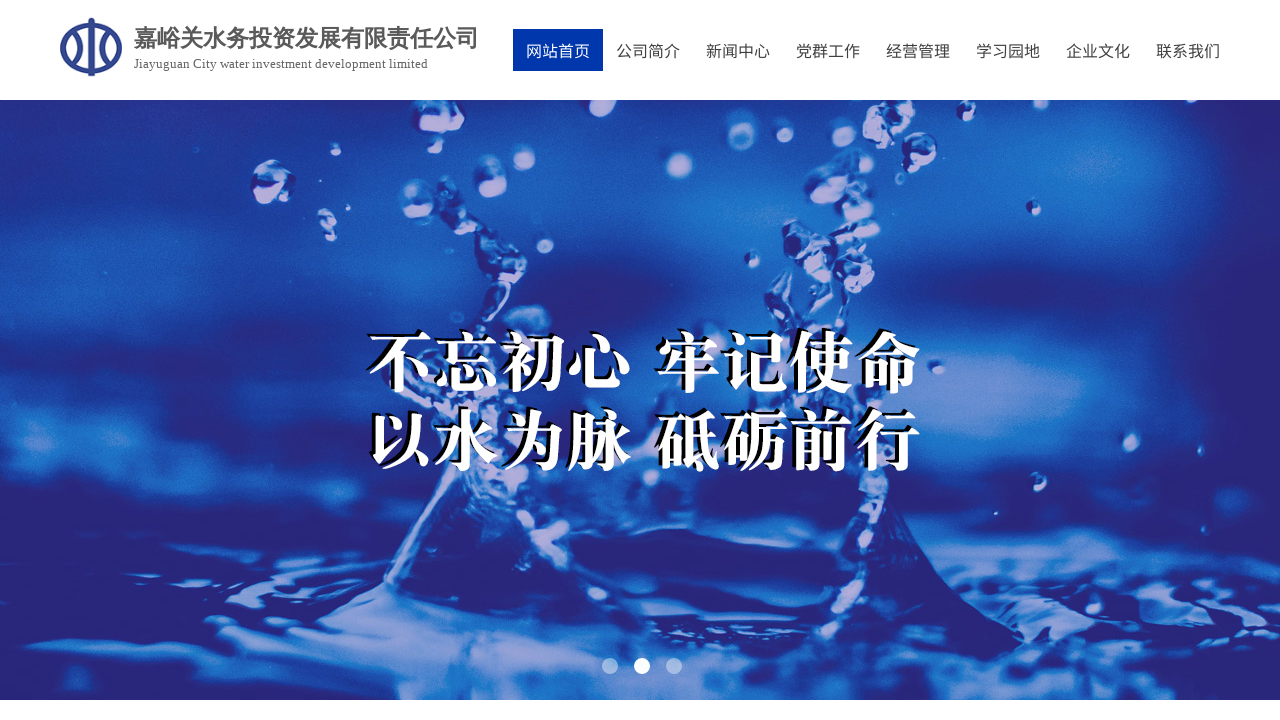

--- FILE ---
content_type: text/html; charset=utf-8
request_url: http://www.gsjygst.com/
body_size: 21443
content:
<!DOCTYPE html PUBLIC "-//W3C//DTD XHTML 1.0 Transitional//EN" "http://www.w3.org/TR/xhtml1/DTD/xhtml1-transitional.dtd">
<html xmlns="http://www.w3.org/1999/xhtml" lang="zh-Hans" >
	<head>
		<meta http-equiv="X-UA-Compatible" content="IE=Edge,chrome=1" />
	<meta name="viewport" content="width=1200" />	<meta http-equiv="Content-Type" content="text/html; charset=utf-8" />
		<meta name="format-detection" content="telephone=no" />
	     <meta http-equiv="Cache-Control" content="no-transform"/> 
     <meta http-equiv="Cache-Control" content="no-siteapp"/>
	<title>嘉峪关水务投资发展有限责任公司</title>
	<meta name="keywords"  content="嘉峪关,水投,投资,水务投资" />
	<meta name="description" content="嘉峪关水务投资发展有限责任公司" />
    
                
			<link rel="shortcut icon" href="http://pro2197fbafa.pic8.websiteonline.cn/upload/jwde.ico" type="image/x-icon" />
	<link rel="Bookmark" href="http://pro2197fbafa.pic8.websiteonline.cn/upload/jwde.ico" />
		

		<link href="http://static.websiteonline.cn/website/template/default/css/default.css?v=17534100" rel="stylesheet" type="text/css" />
<link href="http://www.gsjygst.com/template/default/css/font/font.css?v=15750090" rel="stylesheet" type="text/css" />
<link href="http://www.gsjygst.com/template/default/css/wpassword/iconfont.css?v=17496248" rel="stylesheet" type="text/css" />
<link href="http://static.websiteonline.cn/website/plugin/media/css/media.css?v=14979544" rel="stylesheet" type="text/css" />
<link href="http://static.websiteonline.cn/website/plugin/title/css/title.css?v=17083134" rel="stylesheet" type="text/css" />
<link href="http://static.websiteonline.cn/website/plugin/unslider/css/unslider.css?v=16086236" rel="stylesheet" type="text/css" />
<link href="http://static.websiteonline.cn/website/plugin/mixslider/css/mixslider.css?v=14979544" rel="stylesheet" type="text/css" />
<link href="http://static.websiteonline.cn/website/plugin/effectimage/css/effectimage.css?v=17103980" rel="stylesheet" type="text/css" />
<style type="text/css">.prop_rotate_angle sup,.prop_rotate_angle .posblk-deg{font-size:11px; color:#CDCDCD; font-weight:normal; font-style:normal; }ins#qiao-wrap{height:0;} #qiao-wrap{display:block;}
</style> 
</head>
<body  >
<input type="hidden" value="2" name="_user_level_val" />
								<script type="text/javascript" language="javascript" src="http://static.websiteonline.cn/website/script/??libsjq.js,jquery.custom.js,jquery.lazyload.js,jquery.rotateutility.js,lab.js,wopop_all.js,jquery.cookie.js,jquery.simplemodal.js,fullcollumn.js,objectFitPolyfill.min.js,ierotate.js,effects/velocity.js,effects/velocity.ui.js,effects/effects.js,fullpagescroll.js,common.js,heightAdapt.js?v=17573096"></script>
<script type="text/javascript" language="javascript" src="http://static.websiteonline.cn/website/plugin/??media/js/init.js,new_navigation/js/overall.js,new_navigation/styles/hs6/init.js,unslider/js/init.js,article_list/js/init.js,shapes/js/init.js,buttons/js/init.js,effectimage/js/init.js?v=17621358"></script>
	<script type="text/javascript" language="javascript">
    			var webmodel = {};
	        
    wp_pages_global_func($.extend({
        'isedit': '0',
        'islogin': '0',
        'domain': 'pro2197fbafa',
        'p_rooturl': 'http://www.gsjygst.com',
        'static_rooturl': 'http://static.websiteonline.cn/website',
        'interface_locale': "zh_CN",
        'dev_mode': "0",
        'getsession': ''
    }, {"phpsessionid":"","punyurl":"http:\/\/www.gsjygst.com","curr_locale":"zh_CN","mscript_name":"","converted":false}));
    
	</script>

<link href="http://www.gsjygst.com/63ee9c85c534588b61e3c0fefcdf43b3.cssx" rel="stylesheet" /><div id="page_set_css">
</div><input type="hidden" id="page_id" name="page_id" value="1" rpid="1">
<div id="scroll_container" class="scroll_contain" style="">
	    	<div id="scroll_container_bg" style="has_sitebg:0;background-repeat:repeat;background-attachment:scroll;">&nbsp;</div>
<script>
initScrollcontainerHeight();	
</script>
     <div id="overflow_canvas_container">        <div id="canvas" style=" margin: 0 auto;width:1200px;has_pagebg:0;background-repeat:repeat;background-attachment:scroll;height:2998px">
    <div id="layerC4B205A2C51539ED837ECBA5BE162FCE" class="full_column"  infixed='1'  style="width:1200px;position:absolute;top:0px;height:100px;z-index:100;">
    <div class="full_width " style="position:absolute;height:100px;background-color:#ffffff;">		
    </div>
			<div class="full_content" style="width:1200px; position:absolute;left:0;top:0;margin-left: 0px;;height:100px;">
								<div id='layer752CF8446F234A4D564101F593D5810A' type='media'  class='cstlayer' style='left: 20px; top: 16px; position: absolute; z-index: 101; width: 62px; height: 62px; '  mid=""  fatherid='layerC4B205A2C51539ED837ECBA5BE162FCE'    deg='0'><script>
create_pc_media_set_pic('layer752CF8446F234A4D564101F593D5810A',false);
</script>
<div class="wp-media_content"  style="overflow: hidden; width: 62px; height: 62px; border-width: 0px; border-style: solid; padding: 0px;" type="0">
<div class="img_over"  style='overflow: hidden; border-color: transparent; border-width: 0px; position: relative; width: 62px; height: 62px;'>

<div class="imgloading" style="z-index:100;"> </div>
<img  id="wp-media-image_layer752CF8446F234A4D564101F593D5810A" onerror="set_thumb_layer752CF8446F234A4D564101F593D5810A(this);" onload="set_thumb_layer752CF8446F234A4D564101F593D5810A(this);" class="paragraph_image"  type="zoom" src="http://pro2197fbafa.pic8.websiteonline.cn/upload/logo.jpg" style="width: 62px; height: auto;;" />
</div>

</div>
<script>
(function(){
		layer_media_init_func('layer752CF8446F234A4D564101F593D5810A',{"isedit":false,"has_effects":false});
})()
</script>
</div><script>				 $('#layer752CF8446F234A4D564101F593D5810A').triggerHandler('layer_ready');</script><div id='layerADD73D5B60895ED815A371ACC7C2AA85' type='title'  class='cstlayer' style='left: 94px; top: 23px; position: absolute; z-index: 100; width: 359px; height: 54px; display: block; '  mid=""  fatherid='layerC4B205A2C51539ED837ECBA5BE162FCE'    deg='0'><div class="wp-title_content" style="overflow-wrap: break-word; padding: 0px; border-color: transparent; border-width: 0px; height: 54px; width: 359px; display: block; border-style: solid;"><p class="MsoNormal" style="color: rgb(90, 90, 90); font-family: Arial, 宋体, Helvetica, sans-serif, Verdana; font-size: 12px; font-style: normal; font-variant-ligatures: normal; font-variant-caps: normal; font-weight: normal;"><span style="font-family: 方正小标宋简体; font-size: 23px;"><strong>嘉峪关水务投资发展有限责任公司</strong></span></p><p class="MsoNormal" style=""><font face="方正小标宋简体"><span style="font-size: 13px; color: rgb(102, 102, 102);">Jiayuguan City water investment development limited</span></font></p></div>
<script type="text/javascript">
$(function(){
	$('.wp-title_content').each(function(){
		if($(this).find('div').attr('align')=='justify'){
			$(this).find('div').css({'text-justify':'inter-ideograph','text-align':'justify'});
		}
	})	
})
</script>

</div><script>				 $('#layerADD73D5B60895ED815A371ACC7C2AA85').triggerHandler('layer_ready');</script><div id='layerC86EB7371227527BB83F407DA0119266' type='new_navigation'  class='cstlayer' style='left: 453px; top: 29px; position: absolute; z-index: 105; width: 747px; height: 42px; '  mid=""  fatherid='layerC4B205A2C51539ED837ECBA5BE162FCE'    deg='0'><div class="wp-new_navigation_content" style="border-color: transparent; border-width: 0px; width: 747px; border-style: solid; padding: 0px; display: block; overflow: visible; height: auto;;display:block;overflow:hidden;height:0px;" type="0">
<script type="text/javascript"> 
		
	</script>
<div skin="hs6" class="nav1 menu_hs6" ishorizon="1" colorstyle="blue" direction="0" more="更多" moreshow="1" morecolor="darkorange" hover="1" hover_scr="0" submethod="0" umenu="0" dmenu="0" sethomeurl="http://www.gsjygst.com/index" smcenter="0">
		<ul id="nav_layerC86EB7371227527BB83F407DA0119266" class="navigation"  style="width:auto;"  >
		<li style="z-index:2;"  class="wp_subtop"  pid="1" ><a  class="  "  href="http://www.gsjygst.com">网站首页</a></li><li style="z-index:2;"  class="wp_subtop"  pid="3" ><a  class="  "  href="http://www.gsjygst.com/company">公司简介</a></li><li style="z-index:2;"  class="wp_subtop"  pid="6" ><a  class="  "  href="http://www.gsjygst.com/news">新闻中心</a></li><li style="z-index:2;"  class="wp_subtop"  pid="12" ><a  class="  "  href="http://www.gsjygst.com/page12">党群工作</a></li><li style="z-index:2;"  class="wp_subtop"  pid="18" ><a  class="  "  href="http://www.gsjygst.com/page18">经营管理</a></li><li style="z-index:2;"  class="wp_subtop"  pid="14" ><a  class="  "  href="http://www.gsjygst.com/page14">学习园地</a></li><li style="z-index:2;"  class="wp_subtop"  pid="16" ><a  class="  "  href="http://www.gsjygst.com/page16">企业文化</a></li><li style="z-index:2;"  class="wp_subtop"  pid="11" ><a  class="  "  href="http://www.gsjygst.com/contact">联系我们</a></li>	</ul>
</div>

<script type="text/javascript"> 
				$("#layerC86EB7371227527BB83F407DA0119266").data("datasty_", '@charset "utf-8";  #nav_layerC86EB7371227527BB83F407DA0119266,#nav_layerC86EB7371227527BB83F407DA0119266 ul,#nav_layerC86EB7371227527BB83F407DA0119266 li{list-style-type:none; margin:0px; padding:0px; border:thin none;}  #nav_layerC86EB7371227527BB83F407DA0119266 { position:relative;padding-left:20px;background-image:url(http://static.websiteonline.cn/website/plugin/new_navigation/styles/hs6/menu6_bg.jpg);background-repeat:repeat;background-position:top left;background-color:transparent;height:42px;-moz-border-radius:5px; -webkit-border-radius:5px; border-radius:5px;behavior: url(script/pie.htc);}  #nav_layerC86EB7371227527BB83F407DA0119266 li.wp_subtop{padding-left:5px;padding-right:5px;text-align:center;height:42px;line-height:42px;position: relative; float:left; width:120px; padding-bottom:0px;background-image:url(http://static.websiteonline.cn/website/plugin/new_navigation/styles/hs6/menu6_line.jpg);background-color:transparent;background-repeat:no-repeat;background-position:top right;}  #nav_layerC86EB7371227527BB83F407DA0119266 li.wp_subtop:hover{height:42px;line-height:42px;width:120px;text-align:center;background-image:url(http://static.websiteonline.cn/website/plugin/new_navigation/styles/hs6/menu6_hover.jpg);background-repeat:repeat-x;background-color:transparent;background-position:top left;}  #nav_layerC86EB7371227527BB83F407DA0119266 li.wp_subtop>a{white-space:nowrap;font-style:normal;font-weight:normal;font-family:arial;font-size:12px;display:block; padding:0px; color:#ffffff; text-align:center; text-decoration: none;overflow:hidden;}  #nav_layerC86EB7371227527BB83F407DA0119266 li.wp_subtop>a:hover{color:#fff; text-decoration: none;font-size:12px;font-style:normal;font-weight:normal;font-family:arial;color:#ffffff;text-align:center;}  #nav_layerC86EB7371227527BB83F407DA0119266 ul {position:absolute;left:0px;display:none; background-color:transparent;margin-left:0px;}  #nav_layerC86EB7371227527BB83F407DA0119266 ul li {padding-left:5px;padding-right:5px;text-align:center;position:relative; float: left;padding-bottom:0px;background-image:none;background-color:#fc6701;height:25px;line-height:25px;background-position:top left;background-repeat:repeat;}  #nav_layerC86EB7371227527BB83F407DA0119266 ul li:hover{text-align:center;background-image:none; background-color:#dc3200;width:120px;height:25px;line-height:25px;background-position:top left;background-repeat:repeat;}  #nav_layerC86EB7371227527BB83F407DA0119266 ul li a {text-align:center;color:#fff;font-size:12px;font-family:arial;font-style:normal;font-weight:normal;white-space:nowrap;display:block;}  #nav_layerC86EB7371227527BB83F407DA0119266 ul li a:hover{ color:#fff;font-size:12px;font-family:arial;text-align:center;font-style:normal;font-weight:normal;}  #nav_layerC86EB7371227527BB83F407DA0119266 ul ul {position: absolute; margin-left: 120px; margin-top: -25px;display: none; }');
		$("#layerC86EB7371227527BB83F407DA0119266").data("datastys_", '#nav_layerC86EB7371227527BB83F407DA0119266 ul li{background-color:#0e88dd;}  #nav_layerC86EB7371227527BB83F407DA0119266 ul li:hover{background-color:#0057a5;} #nav_layerC86EB7371227527BB83F407DA0119266{background-color:transparent;} #nav_layerC86EB7371227527BB83F407DA0119266{background-image:url(http://static.websiteonline.cn/website/plugin/new_navigation/view/images/png_bg.png);} #nav_layerC86EB7371227527BB83F407DA0119266{border-radius:0px;behavior: url(script/pie.htc);}                             #nav_layerC86EB7371227527BB83F407DA0119266 li.wp_subtop>a{font-family:SourceHanSansCN-Regular;} #nav_layerC86EB7371227527BB83F407DA0119266 li.wp_subtop>a{font-size:16px;} #nav_layerC86EB7371227527BB83F407DA0119266 li.wp_subtop>a{color:#3f3f3f;} #nav_layerC86EB7371227527BB83F407DA0119266 li.wp_subtop{background-image:url(http://static.websiteonline.cn/website/plugin/new_navigation/view/images/png_bg.png);} #nav_layerC86EB7371227527BB83F407DA0119266 li.wp_subtop{background-color:transparent;} #nav_layerC86EB7371227527BB83F407DA0119266 li.wp_subtop>a:hover{font-family:SourceHanSansCN-Regular;} #nav_layerC86EB7371227527BB83F407DA0119266 li.wp_subtop>a:hover{font-size:16px;} #nav_layerC86EB7371227527BB83F407DA0119266 li.wp_subtop:hover{background-image:url(http://static.websiteonline.cn/website/plugin/new_navigation/view/images/png_bg.png);}  #nav_layerC86EB7371227527BB83F407DA0119266 li.wp_subtop:hover{background:transparent;} #nav_layerC86EB7371227527BB83F407DA0119266 li.wp_subtop:hover{background-color:#0037ad;}                           #nav_layerC86EB7371227527BB83F407DA0119266 li.wp_subtop{width:80px;} #nav_layerC86EB7371227527BB83F407DA0119266 li.wp_subtop:hover{width:80px;}   #nav_layerC86EB7371227527BB83F407DA0119266 ul li{background-position:top center;} #nav_layerC86EB7371227527BB83F407DA0119266 ul li:hover{background-position:top center;}');
	
		</script>

<script type="text/javascript">
function wp_get_navstyle(layer_id,key){
		var navStyle = $.trim($("#"+layer_id).data(key));
		return navStyle;	
	
}	
richtxt('layerC86EB7371227527BB83F407DA0119266');
</script><script type="text/javascript">
layer_new_navigation_hs6_func({"isedit":false,"layer_id":"layerC86EB7371227527BB83F407DA0119266","menustyle":"hs6"});

</script><div class="navigation_more" data-more="darkorange" data-typeval="0" data-menudata="&quot;&quot;"></div>
</div>
<script type="text/javascript">
 $(function(){
	layer_new_navigation_content_func({"isedit":false,"layer_id":"layerC86EB7371227527BB83F407DA0119266","menustyle":"hs6","addopts":[]});
});
</script>

</div><script>				 $('#layerC86EB7371227527BB83F407DA0119266').triggerHandler('layer_ready');</script>                                
                                <div class="fullcontent_opacity" style="width: 100%;height: 100%;position: absolute;left: 0;right: 0;top: 0;display:none;"></div>
			</div>
</div>
<script>
        $(".content_copen").live('click',function(){
        $(this).closest(".full_column").hide();
    });
	var $fullwidth=$('#layerC4B205A2C51539ED837ECBA5BE162FCE .full_width');
	$fullwidth.css({left:0-$('#canvas').offset().left+$('#scroll_container').offset().left-$('#scroll_container').scrollLeft()-$.parseInteger($('#canvas').css("borderLeftWidth")),width:$('#scroll_container_bg').width()});
	$(function () {
				var videoParams={"id":"layerC4B205A2C51539ED837ECBA5BE162FCE","bgauto":null,"ctauto":null,"bVideouse":null,"cVideouse":null,"bgvHeight":null,"bgvWidth":null};
		fullcolumn_bgvideo_init_func(videoParams);
                var bgHoverParams={"full":{"hover":null,"opacity":null,"bg":"#ffffff","id":"layerC4B205A2C51539ED837ECBA5BE162FCE","bgopacity":null,"zindextopcolorset":""},"full_con":{"hover":null,"opacity":null,"bg":null,"id":"layerC4B205A2C51539ED837ECBA5BE162FCE","bgopacity":null}};
		fullcolumn_HoverInit(bgHoverParams);
        });
</script>


<div id='layer04AAF74F1986B69E725D42959CD6E6CA' type='unslider'  class='cstlayer' style='left: 0px; top: 100px; position: absolute; z-index: 101; width: 1200px; height: 600px; opacity: 1; '  mid="layerA788404CF7D56655B9DFF80C6C77813C"    deg='0'><style>
#layer04AAF74F1986B69E725D42959CD6E6CAhtml5zoo-1{
	margin:0 auto;
}
</style>
<div id="layer04AAF74F1986B69E725D42959CD6E6CA_content" class="wp-unslider_content" style="overflow: hidden; border: none; left: -348.5px; width: 1897px; height: 600px; position: absolute;">
<script type="text/javascript">
	 
</script>

<!-- loop star -->
<div id="layer04AAF74F1986B69E725D42959CD6E6CAhtml5zoo-1">
    <ul class="html5zoo-slides" style="display:none;">
  
        <li><img  src="http://pro2197fbafa.pic8.websiteonline.cn/upload/banner1_nn14.jpg" class="html5lightbox" /></a></li>
  
        <li><img  src="http://pro2197fbafa.pic8.websiteonline.cn/upload/VCG2114108191.jpg" class="html5lightbox" /></a></li>
  
        <li><img  src="http://pro2197fbafa.pic8.websiteonline.cn/upload/6b8k.jpg" class="html5lightbox" /></a></li>
    </ul>
</div>
<!-- loop end -->

<script language="javascript">
(function(){
		var layerparams={"layerid":"layer04AAF74F1986B69E725D42959CD6E6CA","pstyle":"none","plborder_size":null,"interval":3000,"autoplays":"true","title_size":40,"title_family":"SimSun","title_color":"#fff","easing":"slide","show_title":"0","show_nav":"1","navigation_style":"01","navbg_hover_color":"#ffffff","nav_margin_bottom_size":"25","nav_arrow":"1","arrow_left":"template\/default\/images\/left_arrow.png","arrow_right":"template\/default\/images\/right_arrow.png","nav_margin_left_size":"25","nav_margin_right_size":"25","skin":"01","default_show":"1","hover_show":"0","pauseonmouseover":"1","nav_arrow_w_size":"32","nav_arrow_h_size":"32","iconstyle":"01","nav_height_size":"2","wsize":null,"editMode":false,"unslideradapt":null};
	layer_unslider_init_func(layerparams);
})()  
</script>
</div>
</div><script>				 $('#layer04AAF74F1986B69E725D42959CD6E6CA').triggerHandler('layer_ready');</script><div id='layerA7AB73A33C21DA5251080901A6F0F021' type='title'  class='cstlayer' style='left: 496px; top: 743px; position: absolute; z-index: 115; width: 208px; height: 83px; '  mid=""    deg='0'><div class="wp-title_content" style="overflow-wrap: break-word; padding: 0px; border-color: transparent; border-width: 0px; height: 83px; width: 208px; display: block;"><div style="text-align: center;"><strong style="color: rgb(11, 77, 224); font-family: SourceHanSansCN-Regular; font-size: 60px; text-transform: uppercase;"><span style="line-height: 140%; color: rgb(190, 209, 250);">NEWS</span></strong></div></div>

</div><script>				 $('#layerA7AB73A33C21DA5251080901A6F0F021').triggerHandler('layer_ready');</script><div id='layerB1BD22C06353CCBC4F1999B44BEE4DCC' type='title'  class='cstlayer' style='left: 526px; top: 765px; position: absolute; z-index: 120; width: 150px; height: 46px; transform: rotate(0deg); transform-origin: 0px 0px; '  mid=""    deg='0'><div class="wp-title_content" style="overflow-wrap: break-word; padding: 0px; border-color: transparent; border-width: 0px; height: 46px; width: 150px; display: block;"><div style="text-align: center;"><strong style="color: rgb(255, 255, 255); font-family: SourceHanSansCN-Regular; font-size: 30px;"><span style="line-height: 140%;"><a href="http://www.gsjygst.com/news"  target="_blank"><span style="color:#3f3f3f;">新闻资讯</span></a></span></strong></div></div>

</div><script>				 $('#layerB1BD22C06353CCBC4F1999B44BEE4DCC').triggerHandler('layer_ready');</script><div id='layerCB8948FE8323E2A98AAF0891283E887B' type='line'  class='cstlayer' style='left: 497px; top: 778px; position: absolute; z-index: 118; width: 20px; height: 79px; transform: rotate(90deg); transform-origin: 0px 0px; '  mid=""    deg='90'><div class="wp-line_content" style="padding: 0px; border-color: transparent; border-width: 0px; overflow: hidden; width: 20px; height: 79px; border-style: solid;"><div class="wpline-wrapper vertical-solid"></div><script language="javascript">
</script></div></div><script>				 $('#layerCB8948FE8323E2A98AAF0891283E887B').triggerHandler('layer_ready');</script><div id='layerC4BEFA6A1E1FDCEEA1A1223107A16EC7' type='line'  class='cstlayer' style='left: 783px; top: 779px; position: absolute; z-index: 117; width: 20px; height: 79px; transform: rotate(90deg); transform-origin: 0px 0px; '  mid=""    deg='90'><div class="wp-line_content" style="padding: 0px; border-color: transparent; border-width: 0px; overflow: hidden; width: 20px; height: 79px; border-style: solid;"><div class="wpline-wrapper vertical-solid"></div><script language="javascript">
</script></div></div><script>				 $('#layerC4BEFA6A1E1FDCEEA1A1223107A16EC7').triggerHandler('layer_ready');</script><div id='layer88973B2130EEAA53E4C5AADF0593168C' type='article_list'  class='cstlayer' style='left: 608px; top: 848px; position: absolute; z-index: 126; width: 592px; height: 439px; '  mid=""    deg='0'><script>

 
(function(){
var param={"layer_id":"layer88973B2130EEAA53E4C5AADF0593168C","articleStyle":"listStyle"};
layer_article_list_init_func(param);
})()
</script>	
<div class="wp-article_content wp-article_list_content" style="border-color: transparent; border-width: 0px; overflow: hidden; width: 592px; height: 439px;">
	
	<div skin="listStyle" class="wp-article_css wp-article_list_css" style="display:none;">
<script type="text/javascript">
	

if ("listStyle" === "skin3") {
$(function(){    
	$('#layer88973B2130EEAA53E4C5AADF0593168C').find("ul li").hover(function(){		
		$(this).removeClass("lihout").addClass("lihover");
	},function(){		 
		$(this).removeClass("lihover").addClass("lihout");		
	});
 
});
}
</script>
	</div>
	<div class="article_list-layer88973B2130EEAA53E4C5AADF0593168C" style="overflow:hidden;">
		
<ul class="art-outcontainer">
<li >
<p class="link title">
	<span class="category"><a   class="article_list_title_a" href="http://www.gsjygst.com/news?article_category=24">[通知公告]</a></span>
        
	
        <a  target="_blank"  class='articleid  memberoff' 	 
	articleid="289"
	 href="http://www.gsjygst.com/newsdetail?article_id=289" title="嘉峪关市2025年度城镇污水处理设施及管网运行维护服务竞争性磋商公告" >嘉峪关市2025年度城镇污水处理设施及管网运......</a>
        
</p>
<p class="time"><span class="wp-new-ar-pro-time">2024-12-02</span></p>
 
<p class="wpart-border-line"></p>
</li>
<li >
<p class="link title">
	<span class="category"><a   class="article_list_title_a" href="http://www.gsjygst.com/news?article_category=24">[通知公告]</a></span>
        
	
        <a  target="_blank"  class='articleid  memberoff' 	 
	articleid="288"
	 href="http://www.gsjygst.com/newsdetail?article_id=288" title="嘉峪关市双泉水利水电工程有限责任公司关于拟录用人员的公示" >嘉峪关市双泉水利水电工程有限责任公司关于拟录......</a>
        
</p>
<p class="time"><span class="wp-new-ar-pro-time">2024-09-29</span></p>
 
<p class="wpart-border-line"></p>
</li>
<li >
<p class="link title">
	<span class="category"><a   class="article_list_title_a" href="http://www.gsjygst.com/news?article_category=24">[通知公告]</a></span>
        
	
        <a  target="_blank"  class='articleid  memberoff' 	 
	articleid="286"
	 href="http://www.gsjygst.com/newsdetail?article_id=286" title="嘉峪关市双泉水利水电工程公司招聘工作人员资格初审合格人员参加面试考核及相关事宜的公告" >嘉峪关市双泉水利水电工程公司招聘工作人员资格......</a>
        
</p>
<p class="time"><span class="wp-new-ar-pro-time">2024-09-06</span></p>
 
<p class="wpart-border-line"></p>
</li>
<li >
<p class="link title">
	<span class="category"><a   class="article_list_title_a" href="http://www.gsjygst.com/news?article_category=24">[通知公告]</a></span>
        
	
        <a  target="_blank"  class='articleid  memberoff' 	 
	articleid="285"
	 href="http://www.gsjygst.com/newsdetail?article_id=285" title="嘉峪关市双泉水利水电工程有限责任公司公开招聘工作人员补充公告" >嘉峪关市双泉水利水电工程有限责任公司公开招聘......</a>
        
</p>
<p class="time"><span class="wp-new-ar-pro-time">2024-08-29</span></p>
 
<p class="wpart-border-line"></p>
</li>
<li >
<p class="link title">
	<span class="category"><a   class="article_list_title_a" href="http://www.gsjygst.com/news?article_category=24">[通知公告]</a></span>
        
	
        <a  target="_blank"  class='articleid  memberoff' 	 
	articleid="284"
	 href="http://www.gsjygst.com/newsdetail?article_id=284" title="嘉峪关市双泉水利水电工程有限责任公司公开招聘工作人员公告" >嘉峪关市双泉水利水电工程有限责任公司公开招聘......</a>
        
</p>
<p class="time"><span class="wp-new-ar-pro-time">2024-08-20</span></p>
 
<p class="wpart-border-line"></p>
</li>
<li >
<p class="link title">
	<span class="category"><a   class="article_list_title_a" href="http://www.gsjygst.com/news?article_category=24">[通知公告]</a></span>
        
	
        <a  target="_blank"  class='articleid  memberoff' 	 
	articleid="280"
	 href="http://www.gsjygst.com/newsdetail?article_id=280" title="2024 年嘉峪关市农村饮水安全维修养护项目成交公示" >2024 年嘉峪关市农村饮水安全维修养护项目......</a>
        
</p>
<p class="time"><span class="wp-new-ar-pro-time">2024-06-21</span></p>
 
<p class="wpart-border-line"></p>
</li>
<li >
<p class="link title">
	<span class="category"><a   class="article_list_title_a" href="http://www.gsjygst.com/news?article_category=24">[通知公告]</a></span>
        
	
        <a  target="_blank"  class='articleid  memberoff' 	 
	articleid="279"
	 href="http://www.gsjygst.com/newsdetail?article_id=279" title="嘉峪关市双泉水利水电工程有限责任公司 市政公用工程施工总承包二级资质增项委托代理服务采购成交公示" >嘉峪关市双泉水利水电工程有限责任公司 市政公......</a>
        
</p>
<p class="time"><span class="wp-new-ar-pro-time">2024-06-12</span></p>
 
<p class="wpart-border-line"></p>
</li>
<li >
<p class="link title">
	<span class="category"><a   class="article_list_title_a" href="http://www.gsjygst.com/news?article_category=24">[通知公告]</a></span>
        
	
        <a  target="_blank"  class='articleid  memberoff' 	 
	articleid="278"
	 href="http://www.gsjygst.com/newsdetail?article_id=278" title="2024 年嘉峪关市农村饮水安全维修养护项目竞争性谈判公告" >2024 年嘉峪关市农村饮水安全维修养护项目......</a>
        
</p>
<p class="time"><span class="wp-new-ar-pro-time">2024-06-12</span></p>
 
<p class="wpart-border-line"></p>
</li>
<li >
<p class="link title">
	<span class="category"><a   class="article_list_title_a" href="http://www.gsjygst.com/news?article_category=24">[通知公告]</a></span>
        
	
        <a  target="_blank"  class='articleid  memberoff' 	 
	articleid="277"
	 href="http://www.gsjygst.com/newsdetail?article_id=277" title="嘉峪关市双泉水利水电工程有限责任公司市政公用工程施工总承包 二级资质增项委托代理服务采购竞争性磋商公告" >嘉峪关市双泉水利水电工程有限责任公司市政公用......</a>
        
</p>
<p class="time"><span class="wp-new-ar-pro-time">2024-05-30</span></p>
 
<p class="wpart-border-line"></p>
</li>
<li >
<p class="link title">
	<span class="category"><a   class="article_list_title_a" href="http://www.gsjygst.com/news?article_category=24">[通知公告]</a></span>
        
	
        <a  target="_blank"  class='articleid  memberoff' 	 
	articleid="276"
	 href="http://www.gsjygst.com/newsdetail?article_id=276" title="嘉峪关水务投资发展有限责任公司关于公布2024年度讨赖河嘉峪关市区段巡查队伍名单的通知" >嘉峪关水务投资发展有限责任公司关于公布202......</a>
        
</p>
<p class="time"><span class="wp-new-ar-pro-time">2024-05-06</span></p>
 
<p class="wpart-border-line"></p>
</li>
</ul>


			</div>
	<div class="article_list_save_itemList"  openCategoryUrl="0" openMoreUrl="0"  openDetailUrl="1"  pagerstyle="style4/skin1" pagernum="每页显示文章数" pageralign="right" morealign="right" showpager="0" articleCategroies="19,21,20,22,24" articleTags="" linkCategoryUrl="6" linkMoreUrl="6" isShowMore="No" isShowMoreCn="No" linkDetailUrl="7" isShowDots="Yes" introWordNum="90" titleWordNum="22" listNum="10" sortType="default" sortValue="desc" articleStyle="listStyle" getParamCategoryId="empty" imgwnode="130" imghnode="90" imgtnode="Tile" memberartshow='off' pageskip="1" pageop="0"  pagepar="p_article_list" style="display:none;"></div>
</div>
<script language="javascript">
layer_img_lzld('layer88973B2130EEAA53E4C5AADF0593168C');

	</script>
	<link rel="stylesheet" type="text/css" href="http://static.websiteonline.cn/website/plugin/shopping_cart/css/shopping_cart.css" />
<script type="text/javascript">
	
(function(){	
	var params={"layer_id":"layer88973B2130EEAA53E4C5AADF0593168C","islogin":0};
	layer_article_list_checkid_func(params);
		var $curlayer=$('#layer88973B2130EEAA53E4C5AADF0593168C');
	$curlayer.find('.mask').mouseover(function () {
		var effect=$curlayer.data('wopop_imgeffects');
		if(effect){
			$(this).css('z-index','-1001');
		}
	});

    var curskin = 'listStyle';
    if (curskin == "skin6") {
        $curlayer.find('.pfcla-card-item-wrapper').mouseenter(function (event) {
            executeEffect($(this).find(".wp-article_list-thumbnail"), curskin);
        });
    } else if (curskin == "skin7") {
		$curlayer.find('div.card').mouseenter(function (event) {
            executeEffect($(this).find(".wp-article_list-thumbnail"), curskin);
        });
	} else if(curskin == "skin8") {
		$curlayer.find('.article-item').mouseenter(function (event) {
            executeEffect($(this).find(".wp-article_list-thumbnail"), curskin);
        });
	} else {
        $curlayer.find('.wp-article_list-thumbnail').mouseover(function (event) {
            executeEffect($(this), curskin);
        });
    }

	function executeEffect(that, curskin) {
        var $this = that;
        $this.data('over',1);
        var running=$this.data('run');
        var effect=$curlayer.data('wopop_imgeffects');
        var bgeffect = '0';
                if(curskin == 'skin5' && effect && effect.effectrole != "dantu" && bgeffect == 1){
            return false;
        }

        if(effect && running!=1){
            $this.setimgEffects(true,effect,1);
            var effectrole = effect['effectrole'];
            var dset = effect['dset'];
            if(effectrole !='dantu' && typeof(dset)!="undefined"){
                var temp_effect = {};
                temp_effect['type'] = effect['type'];
                temp_effect['effectrole'] = 'dantu';
                temp_effect['effect'] = effect['dset']['effect'];
                temp_effect['duration'] =  effect['dset']['duration'];
                $this.setimgEffects(true,temp_effect,1);
            }
        }
    }

})();
</script>
</div><script>				 $('#layer88973B2130EEAA53E4C5AADF0593168C').triggerHandler('layer_ready');</script><div id='layerAE799E5A71575E895A62E85D8AB6E777' type='mixslider'  class='cstlayer' style='left: 0px; top: 850px; position: absolute; z-index: 119; width: 589px; height: 429px; '  mid=""    deg='0'>
<style type="text/css">
body {margin:0px; color:#787878;}
p { margin:0; padding:0;}
.investigation_font01{font-family:'微软雅黑'; font-size:16px; color:#fff; padding-right:15px;}
.investigation_table{background:#09F; border-radius:5px;}
</style>
<div class="wp-mixslider_content" style="border-color: transparent; border-width: 0px; overflow: hidden; height: 429px; width: 589px; border-style: solid; padding: 0px;">

<iframe id="layerAE799E5A71575E895A62E85D8AB6E777_frmlofjslider" name="layerAE799E5A71575E895A62E85D8AB6E777_frmlofjslider" src="" frameborder="0" width="100%" height="100%" scrolling="no"></iframe>

<script language="javascript">
$(function(){
	var layerid = 'layerAE799E5A71575E895A62E85D8AB6E777',$curlayer = $('#'+layerid);
	setTimeout(function(){
		$curlayer.find('#layerAE799E5A71575E895A62E85D8AB6E777_frmlofjslider').attr("src", "http://www.gsjygst.com/index.php?_lid=layerAE799E5A71575E895A62E85D8AB6E777&_m=mixslider&_a=loadskin&width="+$curlayer.find('.wp-mixslider_content').width()+"&height="+$curlayer.find('.wp-mixslider_content').height());
		$curlayer.find('.mod_mask').css({"width": $curlayer.width(),"height": $curlayer.height()});
	},20);
	setTimeout(function(){
		var pattern = 'mF_ladyQ';
		if(pattern == 'mF_ladyQ'){
			var $num = $("#layerAE799E5A71575E895A62E85D8AB6E777_frmlofjslider").contents().find(".num");
		}
	},1000);
});
</script>
</div>
</div><script>				 $('#layerAE799E5A71575E895A62E85D8AB6E777').triggerHandler('layer_ready');</script><div id="layer2361028178FFE038CA1431A19A144647" class="full_column"   style="width:1200px;position:absolute;top:1343px;height:599px;z-index:127;">
    <div class="full_width " style="position:absolute;height:599px;background-color:#f5f5f5;background:;">		
    </div>
			<div class="full_content" style="width:1200px; position:absolute;left:0;top:0;margin-left: 0px;;height:599px;">
								<div id='layer13783A39A022FE4402E8578D0B921FF0' type='shapes'  class='cstlayer' style='left: 985px; top: 174px; position: absolute; z-index: 119; width: 30px; height: 15px; transform: rotate(270deg); transform-origin: 0px 0px; display: block;display:none; '  mid=""  fatherid='layer2361028178FFE038CA1431A19A144647'    deg='270'><div class="wp-shapes_content" style="width: 30px; height: 15px; border-width: 0px; border-style: solid; padding: 0px;">
<canvas width="200" height="200" ></canvas>
</div>
<script>
(function(){
var options=$.extend({},{"shape_type":"triangle","borderline":"0","fillcolor":"#ffffff","strcolor":"#666"});
options.layerid='layer13783A39A022FE4402E8578D0B921FF0';
layer_shapes_draw_func(options);
})();
</script></div><script>		         $('#layer13783A39A022FE4402E8578D0B921FF0').data('wopop_effects',{"effect":"fromtop","delay":0,"duration":1.2,"loop":0,"loop_infinite":"0","zoom":2});				 $('#layer13783A39A022FE4402E8578D0B921FF0').triggerHandler('layer_ready');</script><div id='layerA9A3A4A1E5881DC805E64E5062C685F9' type='shapes'  class='cstlayer' style='left: 185px; top: 172px; position: absolute; z-index: 107; width: 30px; height: 15px; transform: rotate(270deg); transform-origin: 0px 0px; display: block;display:none; '  mid=""  fatherid='layer2361028178FFE038CA1431A19A144647'    deg='270'><div class="wp-shapes_content" style="width: 30px; height: 15px; border-width: 0px; border-style: solid; padding: 0px;">
<canvas width="200" height="200" ></canvas>
</div>
<script>
(function(){
var options=$.extend({},{"shape_type":"triangle","borderline":"0","fillcolor":"#ffffff","strcolor":"#666"});
options.layerid='layerA9A3A4A1E5881DC805E64E5062C685F9';
layer_shapes_draw_func(options);
})();
</script></div><script>		         $('#layerA9A3A4A1E5881DC805E64E5062C685F9').data('wopop_effects',{"effect":"fromtop","delay":0,"duration":1.2,"loop":0,"loop_infinite":"0","zoom":2});				 $('#layerA9A3A4A1E5881DC805E64E5062C685F9').triggerHandler('layer_ready');</script><div id='layerDAECB3E94CCAE6287DF92CF675F3F47D' type='shapes'  class='cstlayer' style='left: 200px; top: 116px; position: absolute; z-index: 121; width: 200px; height: 180px; display: block; transform: rotateZ(0deg) scale(1) scaleX(1) scaleY(1);display:none; '  mid=""  fatherid='layer2361028178FFE038CA1431A19A144647'    deg='0'><div class="wp-shapes_content" style="width: 200px; height: 180px; border-width: 0px; border-style: solid; padding: 0px; transform: scale(1); display: block;">
<canvas width="200" height="200" ></canvas>
</div>
<script>
(function(){
var options=$.extend({},{"shape_type":"rectan","borderline":"0","fillcolor":"#ffffff","strcolor":"#ffffff"});
options.layerid='layerDAECB3E94CCAE6287DF92CF675F3F47D';
layer_shapes_draw_func(options);
})();
</script></div><script>		         $('#layerDAECB3E94CCAE6287DF92CF675F3F47D').data('wopop_effects',{"effect":"fromtop","delay":0,"duration":1.2,"loop":0,"loop_infinite":"0","zoom":2});				 $('#layerDAECB3E94CCAE6287DF92CF675F3F47D').triggerHandler('layer_ready');</script><div id='layer514FFF27AB784EB1C4110582D7BE234B' type='media'  class='cstlayer' style='left: 0px; top: 116px; position: absolute; z-index: 104; width: 200px; height: 180px; display: block;display:none; '  mid=""  fatherid='layer2361028178FFE038CA1431A19A144647'    deg='0'><script>
create_pc_media_set_pic('layer514FFF27AB784EB1C4110582D7BE234B',false);
</script>
<div class="wp-media_content"  style="overflow: hidden; width: 200px; height: 180px; border-width: 0px; border-style: solid; padding: 0px;" type="0">
<div class="img_over"  style='overflow: hidden; border-color: transparent; border-width: 0px; position: relative; width: 200px; height: 180px;'>

<div class="imgloading" style="z-index:100;"> </div>
<a class="media_link" style="line-height:normal;" href="http://www.gsjygst.com/page12?article_category=25"  >
<img onerror="set_thumb_layer514FFF27AB784EB1C4110582D7BE234B(this);" onload="set_thumb_layer514FFF27AB784EB1C4110582D7BE234B(this);" id="wp-media-image_layer514FFF27AB784EB1C4110582D7BE234B"  src="http://pro2197fbafa.pic8.websiteonline.cn/upload/88wu.jpg" type="zoom" class="paragraph_image"  style="width: 200px; height: 180px; top: -1px; left: 0px; position: relative;;display:none;" />
</a>
</div>

</div>
<script>
(function(){
		layer_media_init_func('layer514FFF27AB784EB1C4110582D7BE234B',{"isedit":false,"has_effects":true});
})()
</script>
</div><script>		         $('#layer514FFF27AB784EB1C4110582D7BE234B').data('wopop_effects',{"effect":"fromtop","delay":0,"duration":1.2,"loop":0,"loop_infinite":"0","zoom":2});				 $('#layer514FFF27AB784EB1C4110582D7BE234B').triggerHandler('layer_ready');</script><div id='layer63951FCB1BDBFBBD609EC856230E9EBE' type='shapes'  class='cstlayer' style='left: 1000px; top: 116px; position: absolute; z-index: 111; width: 200px; height: 180px; display: block; '  mid=""  fatherid='layer2361028178FFE038CA1431A19A144647'    deg='0'><div class="wp-shapes_content" style="width: 200px; height: 180px; border-width: 0px; border-style: solid; padding: 0px;">
<canvas width="200" height="200" ></canvas>
</div>
<script>
(function(){
var options=$.extend({},{"shape_type":"rectan","borderline":"0","fillcolor":"#ffffff","strcolor":"#ffffff"});
options.layerid='layer63951FCB1BDBFBBD609EC856230E9EBE';
layer_shapes_draw_func(options);
})();
</script></div><script>				 $('#layer63951FCB1BDBFBBD609EC856230E9EBE').triggerHandler('layer_ready');</script><div id='layer26C417C0E2DA19180A743B292B19C2DF' type='media'  class='cstlayer' style='left: 200px; top: 296px; position: absolute; z-index: 110; width: 200px; height: 180px; display: block;display:none; '  mid=""  fatherid='layer2361028178FFE038CA1431A19A144647'    deg='0'><script>
create_pc_media_set_pic('layer26C417C0E2DA19180A743B292B19C2DF',false);
</script>
<div class="wp-media_content"  style="overflow: hidden; width: 200px; height: 180px; border-width: 0px; border-style: solid; padding: 0px;" type="0">
<div class="img_over"  style='overflow: hidden; border-color: transparent; border-width: 0px; position: relative; width: 200px; height: 180px;'>

<div class="imgloading" style="z-index:100;"> </div>
<a class="media_link" style="line-height:normal;" href="http://www.gsjygst.com/page18?article_category=13"  >
<img onerror="set_thumb_layer26C417C0E2DA19180A743B292B19C2DF(this);" onload="set_thumb_layer26C417C0E2DA19180A743B292B19C2DF(this);" id="wp-media-image_layer26C417C0E2DA19180A743B292B19C2DF"  src="http://pro2197fbafa.pic8.websiteonline.cn/upload/bqsg.jpg" type="zoom" class="paragraph_image"  style="width: 200px; height: 180px; top: -1px; left: 0px; position: relative;;display:none;" />
</a>
</div>

</div>
<script>
(function(){
		layer_media_init_func('layer26C417C0E2DA19180A743B292B19C2DF',{"isedit":false,"has_effects":true});
})()
</script>
</div><script>		         $('#layer26C417C0E2DA19180A743B292B19C2DF').data('wopop_effects',{"effect":"frombottom","delay":0,"duration":1.2,"loop":0,"loop_infinite":"0","zoom":2});				 $('#layer26C417C0E2DA19180A743B292B19C2DF').triggerHandler('layer_ready');</script><div id='layerA045052504C257CC8520C79C6ADF2616' type='title'  class='cstlayer' style='left: 1015px; top: 141px; position: absolute; z-index: 112; width: 167px; height: 38px; display: block;display:none; '  mid=""  fatherid='layer2361028178FFE038CA1431A19A144647'    deg='0'><div class="wp-title_content" style="overflow-wrap: break-word; padding: 0px; border-color: transparent; border-width: 0px; height: 38px; width: 167px; display: block;"><div style="text-align: center;"><font color="#1a1a1a" face="微软雅黑"><span style="font-size: 26px;"><b>经营动态</b></span></font></div></div>

</div><script>		         $('#layerA045052504C257CC8520C79C6ADF2616').data('wopop_effects',{"effect":"fromtop","delay":0,"duration":1.2,"loop":0,"loop_infinite":"0","zoom":2});				 $('#layerA045052504C257CC8520C79C6ADF2616').triggerHandler('layer_ready');</script><div id='layer28503DF28001291974063C87F74234E8' type='media'  class='cstlayer' style='left: 1000px; top: 296px; position: absolute; z-index: 101; width: 200px; height: 180px; display: block;display:none; '  mid=""  fatherid='layer2361028178FFE038CA1431A19A144647'    deg='0'><script>
create_pc_media_set_pic('layer28503DF28001291974063C87F74234E8',false);
</script>
<div class="wp-media_content"  style="overflow: hidden; width: 200px; height: 180px; border-width: 0px; border-style: solid; padding: 0px;" type="0">
<div class="img_over"  style='overflow: hidden; border-color: transparent; border-width: 0px; position: relative; width: 200px; height: 180px;'>

<div class="imgloading" style="z-index:100;"> </div>
<a class="media_link" style="line-height:normal;" href="http://www.gsjygst.com/page14?article_category=30"  >
<img onerror="set_thumb_layer28503DF28001291974063C87F74234E8(this);" onload="set_thumb_layer28503DF28001291974063C87F74234E8(this);" id="wp-media-image_layer28503DF28001291974063C87F74234E8"  src="http://pro2197fbafa.pic8.websiteonline.cn/upload/t36x.jpg" type="zoom" class="paragraph_image"  style="width: 200px; height: 180px; top: -1px; left: 0px; position: relative;;display:none;" />
</a>
</div>

</div>
<script>
(function(){
		layer_media_init_func('layer28503DF28001291974063C87F74234E8',{"isedit":false,"has_effects":true});
})()
</script>
</div><script>		         $('#layer28503DF28001291974063C87F74234E8').data('wopop_effects',{"effect":"frombottom","delay":0,"duration":1.2,"loop":0,"loop_infinite":"0","zoom":2});				 $('#layer28503DF28001291974063C87F74234E8').triggerHandler('layer_ready');</script><div id='layerD334A62AD982B8ADC61F7C8CAAB778D0' type='title'  class='cstlayer' style='left: 17px; top: 318px; position: absolute; z-index: 113; width: 167px; height: 38px; display: block;display:none; '  mid=""  fatherid='layer2361028178FFE038CA1431A19A144647'    deg='0'><div class="wp-title_content" style="overflow-wrap: break-word; padding: 0px; border-color: transparent; border-width: 0px; height: 38px; width: 167px; display: block;"><div style="text-align: center;"><font color="#1a1a1a" face="微软雅黑"><span style="font-size: 26px;"><b>工程动态</b></span></font></div></div>

</div><script>		         $('#layerD334A62AD982B8ADC61F7C8CAAB778D0').data('wopop_effects',{"effect":"frombottom","delay":0,"duration":1.2,"loop":0,"loop_infinite":"0","zoom":2});				 $('#layerD334A62AD982B8ADC61F7C8CAAB778D0').triggerHandler('layer_ready');</script><div id='layer159C136DB135E7B9DEC82EB8E11A8EC7' type='buttons'  class='cstlayer' style='left: 50px; top: 400px; position: absolute; z-index: 126; width: 99px; height: 33px; display: block;display:none; '  mid=""  fatherid='layer2361028178FFE038CA1431A19A144647'    deg='0'><div class="wp-buttons_content" style="padding: 0px; border-color: transparent; border-width: 0px; overflow: hidden; width: 99px; height: 33px;"><a href="http://www.gsjygst.com/page18?article_category=13"   class="btnarea button_btnoval-link" style="width:99px;height:33px;line-height:33px;">
  <div><span class="button_btnoval-label">查看更多</span></div>
</a><script type="text/javascript" src="http://static.websiteonline.cn/website/script/usermanagemob/clipboard.js"></script>
<script language="javascript">$('#layer159C136DB135E7B9DEC82EB8E11A8EC7').layer_ready(function(){
	
			(function(){
	var param={"layerid":"layer159C136DB135E7B9DEC82EB8E11A8EC7","bgFlag":0,"bhFlag":0};
	layer_buttons_text_display_func(param);
	})();
	
	
			
		
		
			    
    		$('#layer159C136DB135E7B9DEC82EB8E11A8EC7').find('.wp-buttons_content a.btnarea ').bind('click',function(e){
		window.open('weixin://');
	});
	    
		btnFloat({"btntext":"\u67e5\u770b\u66f4\u591a","txtalign":"center","btnpad":"0","skin":"btnoval","border_radius":"30px 30px 30px 30px","ostyle":{"btnarea":"width:99px;height:33px;line-height:33px;","modstyle":{"width":"99px","height":"33px"},"modcstyle":{"width":"99px","height":"33px"}},"border_width":"0","bcolor_link":"transparent","bcolor_hover":"transparent","bgcolor_link":"rgba(74,134,232,1)","bgcolor_hover":"rgba(109,158,235,1)","txtcolor_hover":"rgba(255,255,255,1)","openwechat":"1","btnlink":{"topage":"18","objectid":"13","address":"https:\/\/website-edit.onlinewebsite.cn\/website\/index.php?_m=wp_frontpage&_a=index&id=18&domain=pro2197fbafa&editdomain=www.yjz.top&SessionID=f61ce90a9da759630e70a48b552e07e4&article_category=13","options":{"target":"0"},"ctype":"article_list"}},'layer159C136DB135E7B9DEC82EB8E11A8EC7')
	});</script>
</div>

</div><script>		         $('#layer159C136DB135E7B9DEC82EB8E11A8EC7').data('wopop_effects',{"effect":"frombottom","delay":0,"duration":1.2,"loop":0,"loop_infinite":"0","zoom":2});				 $('#layer159C136DB135E7B9DEC82EB8E11A8EC7').triggerHandler('layer_ready');</script><div id='layer20CBC10967A3E8BC6EE327739BFFF936' type='title'  class='cstlayer' style='left: 416px; top: 318px; position: absolute; z-index: 115; width: 167px; height: 38px; display: block;display:none; '  mid=""  fatherid='layer2361028178FFE038CA1431A19A144647'    deg='0'><div class="wp-title_content" style="overflow-wrap: break-word; padding: 0px; border-color: transparent; border-width: 0px; height: 38px; width: 167px; display: block;"><div style="text-align: center;"><font color="#1a1a1a" face="微软雅黑"><span style="font-size: 26px;"><b>企业风采</b></span></font></div></div>

</div><script>		         $('#layer20CBC10967A3E8BC6EE327739BFFF936').data('wopop_effects',{"effect":"frombottom","delay":0,"duration":1.2,"loop":0,"loop_infinite":"0","zoom":2});				 $('#layer20CBC10967A3E8BC6EE327739BFFF936').triggerHandler('layer_ready');</script><div id='layerC17FCB4034754C2CB557B14592FF0D88' type='shapes'  class='cstlayer' style='left: 600px; top: 116px; position: absolute; z-index: 108; width: 200px; height: 180px; '  mid=""  fatherid='layer2361028178FFE038CA1431A19A144647'    deg='0'><div class="wp-shapes_content" style="width: 200px; height: 180px; border-width: 0px; border-style: solid; padding: 0px;">
<canvas width="200" height="200" ></canvas>
</div>
<script>
(function(){
var options=$.extend({},{"shape_type":"rectan","borderline":"0","fillcolor":"#ffffff","strcolor":"#ffffff"});
options.layerid='layerC17FCB4034754C2CB557B14592FF0D88';
layer_shapes_draw_func(options);
})();
</script></div><script>				 $('#layerC17FCB4034754C2CB557B14592FF0D88').triggerHandler('layer_ready');</script><div id='layer86C06F0BCF52D87EA10AF6390A3F10CE' type='media'  class='cstlayer' style='left: 400px; top: 116px; position: absolute; z-index: 103; width: 200px; height: 180px; display: block;display:none; '  mid=""  fatherid='layer2361028178FFE038CA1431A19A144647'    deg='0'><script>
create_pc_media_set_pic('layer86C06F0BCF52D87EA10AF6390A3F10CE',false);
</script>
<div class="wp-media_content"  style="overflow: hidden; width: 200px; height: 180px; border-width: 0px; border-style: solid; padding: 0px;" type="0">
<div class="img_over"  style='overflow: hidden; border-color: transparent; border-width: 0px; position: relative; width: 200px; height: 180px;'>

<div class="imgloading" style="z-index:100;"> </div>
<a class="media_link" style="line-height:normal;" href="http://www.gsjygst.com/page12?article_category=27"  >
<img onerror="set_thumb_layer86C06F0BCF52D87EA10AF6390A3F10CE(this);" onload="set_thumb_layer86C06F0BCF52D87EA10AF6390A3F10CE(this);" id="wp-media-image_layer86C06F0BCF52D87EA10AF6390A3F10CE"  src="http://pro2197fbafa.pic8.websiteonline.cn/upload/9a2p.jpg" type="zoom" class="paragraph_image"  style="width: 200px; height: 180px; top: -1px; left: 0px; position: relative;;display:none;" />
</a>
</div>

</div>
<script>
(function(){
		layer_media_init_func('layer86C06F0BCF52D87EA10AF6390A3F10CE',{"isedit":false,"has_effects":true});
})()
</script>
</div><script>		         $('#layer86C06F0BCF52D87EA10AF6390A3F10CE').data('wopop_effects',{"effect":"fromtop","delay":0,"duration":1.2,"loop":0,"loop_infinite":"0","zoom":2});				 $('#layer86C06F0BCF52D87EA10AF6390A3F10CE').triggerHandler('layer_ready');</script><div id='layer964691EF0523CF1FD19A662CD9F546CE' type='media'  class='cstlayer' style='left: 600px; top: 296px; position: absolute; z-index: 100; width: 200px; height: 180px; display: block;display:none; '  mid=""  fatherid='layer2361028178FFE038CA1431A19A144647'    deg='0'><script>
create_pc_media_set_pic('layer964691EF0523CF1FD19A662CD9F546CE',false);
</script>
<div class="wp-media_content"  style="overflow: hidden; width: 200px; height: 180px; border-width: 0px; border-style: solid; padding: 0px;" type="0">
<div class="img_over"  style='overflow: hidden; border-color: transparent; border-width: 0px; position: relative; width: 200px; height: 180px;'>

<div class="imgloading" style="z-index:100;"> </div>
<a class="media_link" style="line-height:normal;" href="http://www.gsjygst.com/page16?article_category=38"  >
<img onerror="set_thumb_layer964691EF0523CF1FD19A662CD9F546CE(this);" onload="set_thumb_layer964691EF0523CF1FD19A662CD9F546CE(this);" id="wp-media-image_layer964691EF0523CF1FD19A662CD9F546CE"  src="http://pro2197fbafa.pic8.websiteonline.cn/upload/24tp.jpg" type="zoom" class="paragraph_image"  style="width: 200px; height: 180px;;display:none;" />
</a>
</div>

</div>
<script>
(function(){
		layer_media_init_func('layer964691EF0523CF1FD19A662CD9F546CE',{"isedit":false,"has_effects":true});
})()
</script>
</div><script>		         $('#layer964691EF0523CF1FD19A662CD9F546CE').data('wopop_effects',{"effect":"frombottom","delay":0,"duration":1.2,"loop":0,"loop_infinite":"0","zoom":2});				 $('#layer964691EF0523CF1FD19A662CD9F546CE').triggerHandler('layer_ready');</script><div id='layer0903F4B514B6993A900388C1AFCAF62F' type='shapes'  class='cstlayer' style='left: 400px; top: 296px; position: absolute; z-index: 105; width: 200px; height: 180px; display: block; '  mid=""  fatherid='layer2361028178FFE038CA1431A19A144647'    deg='0'><div class="wp-shapes_content" style="width: 200px; height: 180px; border-width: 0px; border-style: solid; padding: 0px;">
<canvas width="200" height="200" ></canvas>
</div>
<script>
(function(){
var options=$.extend({},{"shape_type":"rectan","borderline":"0","fillcolor":"#ffffff","strcolor":"#ffffff"});
options.layerid='layer0903F4B514B6993A900388C1AFCAF62F';
layer_shapes_draw_func(options);
})();
</script></div><script>				 $('#layer0903F4B514B6993A900388C1AFCAF62F').triggerHandler('layer_ready');</script><div id='layerED1C3FCAB5ECCE8F11730950CA6627FA' type='buttons'  class='cstlayer' style='left: 853px; top: 400px; position: absolute; z-index: 128; width: 99px; height: 33px; display: block;display:none; '  mid=""  fatherid='layer2361028178FFE038CA1431A19A144647'    deg='0'><div class="wp-buttons_content" style="padding: 0px; border-color: transparent; border-width: 0px; overflow: hidden; width: 99px; height: 33px;"><a href="http://www.gsjygst.com/page14?article_category=30"   class="btnarea button_btnoval-link" style="width:99px;height:33px;line-height:33px;">
  <div><span class="button_btnoval-label">查看更多</span></div>
</a><script type="text/javascript" src="http://static.websiteonline.cn/website/script/usermanagemob/clipboard.js"></script>
<script language="javascript">$('#layerED1C3FCAB5ECCE8F11730950CA6627FA').layer_ready(function(){
	
			(function(){
	var param={"layerid":"layerED1C3FCAB5ECCE8F11730950CA6627FA","bgFlag":0,"bhFlag":0};
	layer_buttons_text_display_func(param);
	})();
	
	
			
		
		
			    
    	    
		btnFloat({"btntext":"\u67e5\u770b\u66f4\u591a","txtalign":"center","btnpad":"0","btnlink":{"topage":"14","objectid":"30","address":"https:\/\/website-edit.onlinewebsite.cn\/website\/index.php?_m=wp_frontpage&_a=index&id=14&domain=pro2197fbafa&editdomain=www.yjz.top&SessionID=f61ce90a9da759630e70a48b552e07e4&article_category=30","options":{"target":"0"},"ctype":"article_list"},"skin":"btnoval","border_radius":"30px 30px 30px 30px","ostyle":{"btnarea":"width:99px;height:33px;line-height:33px;","modstyle":{"width":"99px","height":"33px"},"modcstyle":{"width":"99px","height":"33px"}},"border_width":"0","bcolor_link":"transparent","bcolor_hover":"transparent","bgcolor_link":"rgba(74,134,232,1)","bgcolor_hover":"rgba(109,158,235,1)","txtcolor_hover":"rgba(255,255,255,1)"},'layerED1C3FCAB5ECCE8F11730950CA6627FA')
	});</script>
</div>

</div><script>		         $('#layerED1C3FCAB5ECCE8F11730950CA6627FA').data('wopop_effects',{"effect":"frombottom","delay":0,"duration":1.2,"loop":0,"loop_infinite":"0","zoom":2});				 $('#layerED1C3FCAB5ECCE8F11730950CA6627FA').triggerHandler('layer_ready');</script><div id='layerD8E4F786904ABDF923A9504AF62BC61E' type='shapes'  class='cstlayer' style='left: 1015px; top: 319px; position: absolute; z-index: 120; width: 30px; height: 15px; transform: rotate(90deg); transform-origin: 0px 0px; display: block;display:none; '  mid=""  fatherid='layer2361028178FFE038CA1431A19A144647'    deg='90'><div class="wp-shapes_content" style="width: 30px; height: 15px; border-width: 0px; border-style: solid; padding: 0px;">
<canvas width="200" height="200" ></canvas>
</div>
<script>
(function(){
var options=$.extend({},{"shape_type":"triangle","borderline":"0","fillcolor":"#ffffff","strcolor":"#666"});
options.layerid='layerD8E4F786904ABDF923A9504AF62BC61E';
layer_shapes_draw_func(options);
})();
</script></div><script>		         $('#layerD8E4F786904ABDF923A9504AF62BC61E').data('wopop_effects',{"effect":"frombottom","delay":0,"duration":1.2,"loop":0,"loop_infinite":"0","zoom":2});				 $('#layerD8E4F786904ABDF923A9504AF62BC61E').triggerHandler('layer_ready');</script><div id='layerF22CABECE2E672DE9F1FD856DD8ED2B8' type='shapes'  class='cstlayer' style='left: 800px; top: 296px; position: absolute; z-index: 117; width: 200px; height: 180px; display: block; '  mid=""  fatherid='layer2361028178FFE038CA1431A19A144647'    deg='0'><div class="wp-shapes_content" style="width: 200px; height: 180px; border-width: 0px; border-style: solid; padding: 0px;">
<canvas width="200" height="200" ></canvas>
</div>
<script>
(function(){
var options=$.extend({},{"shape_type":"rectan","borderline":"0","fillcolor":"#ffffff","strcolor":"#ffffff"});
options.layerid='layerF22CABECE2E672DE9F1FD856DD8ED2B8';
layer_shapes_draw_func(options);
})();
</script></div><script>				 $('#layerF22CABECE2E672DE9F1FD856DD8ED2B8').triggerHandler('layer_ready');</script><div id='layerCB2EDEC2A5A6065CF9A8ED8B09666FE5' type='shapes'  class='cstlayer' style='left: 585px; top: 171px; position: absolute; z-index: 109; width: 30px; height: 15px; transform: rotate(270deg); transform-origin: 0px 0px; display: block;display:none; '  mid=""  fatherid='layer2361028178FFE038CA1431A19A144647'    deg='270'><div class="wp-shapes_content" style="width: 30px; height: 15px; border-width: 0px; border-style: solid; padding: 0px;">
<canvas width="200" height="200" ></canvas>
</div>
<script>
(function(){
var options=$.extend({},{"shape_type":"triangle","borderline":"0","fillcolor":"#ffffff","strcolor":"#666"});
options.layerid='layerCB2EDEC2A5A6065CF9A8ED8B09666FE5';
layer_shapes_draw_func(options);
})();
</script></div><script>		         $('#layerCB2EDEC2A5A6065CF9A8ED8B09666FE5').data('wopop_effects',{"effect":"fromtop","delay":0,"duration":1.2,"loop":0,"loop_infinite":"0","zoom":2});				 $('#layerCB2EDEC2A5A6065CF9A8ED8B09666FE5').triggerHandler('layer_ready');</script><div id='layer6623016FE88A515AFAB07CA4FC89775B' type='title'  class='cstlayer' style='left: 617px; top: 138px; position: absolute; z-index: 200; width: 167px; height: 38px; display: block;display:none; '  mid=""  fatherid='layer2361028178FFE038CA1431A19A144647'    deg='0'><div class="wp-title_content" style="overflow-wrap: break-word; padding: 0px; border-color: transparent; border-width: 0px; height: 38px; width: 167px; display: block;"><div style="text-align: center;"><font color="#1a1a1a" face="微软雅黑"><span style="font-size: 26px;"><b>群团工作</b></span></font></div></div>

</div><script>		         $('#layer6623016FE88A515AFAB07CA4FC89775B').data('wopop_effects',{"effect":"fromtop","delay":0,"duration":1.2,"loop":0,"loop_infinite":"0","zoom":2});				 $('#layer6623016FE88A515AFAB07CA4FC89775B').triggerHandler('layer_ready');</script><div id='layer48EC172C82BD28612685660ED4DCEC74' type='buttons'  class='cstlayer' style='left: 450px; top: 400px; position: absolute; z-index: 127; width: 99px; height: 33px; display: block;display:none; '  mid=""  fatherid='layer2361028178FFE038CA1431A19A144647'    deg='0'><div class="wp-buttons_content" style="padding: 0px; border-color: transparent; border-width: 0px; overflow: hidden; width: 99px; height: 33px;"><a href="http://www.gsjygst.com/page16?article_category=38"   class="btnarea button_btnoval-link" style="width:99px;height:33px;line-height:33px;">
  <div><span class="button_btnoval-label">查看更多</span></div>
</a><script type="text/javascript" src="http://static.websiteonline.cn/website/script/usermanagemob/clipboard.js"></script>
<script language="javascript">$('#layer48EC172C82BD28612685660ED4DCEC74').layer_ready(function(){
	
			(function(){
	var param={"layerid":"layer48EC172C82BD28612685660ED4DCEC74","bgFlag":0,"bhFlag":0};
	layer_buttons_text_display_func(param);
	})();
	
	
			
		
		
			    
    	    
		btnFloat({"btntext":"\u67e5\u770b\u66f4\u591a","txtalign":"center","btnpad":"0","btnlink":{"topage":"16","objectid":"38","address":"https:\/\/website-edit.onlinewebsite.cn\/website\/index.php?_m=wp_frontpage&_a=index&id=16&domain=pro2197fbafa&editdomain=www.yjz.top&SessionID=f61ce90a9da759630e70a48b552e07e4&article_category=38","options":{"target":"0"},"ctype":"article_list"},"skin":"btnoval","border_radius":"30px 30px 30px 30px","ostyle":{"btnarea":"width:99px;height:33px;line-height:33px;","modstyle":{"width":"99px","height":"33px"},"modcstyle":{"width":"99px","height":"33px"}},"border_width":"0","bcolor_link":"transparent","bcolor_hover":"transparent","bgcolor_link":"rgba(74,134,232,1)","bgcolor_hover":"rgba(109,158,235,1)","txtcolor_hover":"rgba(255,255,255,1)"},'layer48EC172C82BD28612685660ED4DCEC74')
	});</script>
</div>

</div><script>		         $('#layer48EC172C82BD28612685660ED4DCEC74').data('wopop_effects',{"effect":"frombottom","delay":0,"duration":1.2,"loop":0,"loop_infinite":"0","zoom":2});				 $('#layer48EC172C82BD28612685660ED4DCEC74').triggerHandler('layer_ready');</script><div id='layerB384185E9B382313DD33BBDD8F472119' type='title'  class='cstlayer' style='left: 817px; top: 318px; position: absolute; z-index: 118; width: 167px; height: 38px; display: block;display:none; '  mid=""  fatherid='layer2361028178FFE038CA1431A19A144647'    deg='0'><div class="wp-title_content" style="overflow-wrap: break-word; padding: 0px; border-color: transparent; border-width: 0px; height: 38px; width: 167px; display: block;"><div style="text-align: center;"><font color="#1a1a1a" face="微软雅黑"><span style="font-size: 26px;"><b>政策法规</b></span></font></div></div>

</div><script>		         $('#layerB384185E9B382313DD33BBDD8F472119').data('wopop_effects',{"effect":"frombottom","delay":0,"duration":1.2,"loop":0,"loop_infinite":"0","zoom":2});				 $('#layerB384185E9B382313DD33BBDD8F472119').triggerHandler('layer_ready');</script><div id='layer31C07E31FF2FD0FB885CD86631B403B9' type='shapes'  class='cstlayer' style='left: 615px; top: 319px; position: absolute; z-index: 116; width: 30px; height: 15px; transform: rotate(90deg); transform-origin: 0px 0px; display: block;display:none; '  mid=""  fatherid='layer2361028178FFE038CA1431A19A144647'    deg='90'><div class="wp-shapes_content" style="width: 30px; height: 15px; border-width: 0px; border-style: solid; padding: 0px;">
<canvas width="200" height="200" ></canvas>
</div>
<script>
(function(){
var options=$.extend({},{"shape_type":"triangle","borderline":"0","fillcolor":"#ffffff","strcolor":"#666"});
options.layerid='layer31C07E31FF2FD0FB885CD86631B403B9';
layer_shapes_draw_func(options);
})();
</script></div><script>		         $('#layer31C07E31FF2FD0FB885CD86631B403B9').data('wopop_effects',{"effect":"frombottom","delay":0,"duration":1.2,"loop":0,"loop_infinite":"0","zoom":2});				 $('#layer31C07E31FF2FD0FB885CD86631B403B9').triggerHandler('layer_ready');</script><div id='layerDF58FFE04F4CAE90CD1D985C4BB467D7' type='title'  class='cstlayer' style='left: 217px; top: 138px; position: absolute; z-index: 122; width: 167px; height: 38px; display: block;display:none; '  mid=""  fatherid='layer2361028178FFE038CA1431A19A144647'    deg='0'><div class="wp-title_content" style="overflow-wrap: break-word; padding: 0px; border-color: transparent; border-width: 0px; height: 38px; width: 167px; display: block;"><div style="text-align: center;"><font color="#1a1a1a" face="微软雅黑"><span style="font-size: 26px;"><b>党的建设</b></span></font></div></div>

</div><script>		         $('#layerDF58FFE04F4CAE90CD1D985C4BB467D7').data('wopop_effects',{"effect":"fromtop","delay":0,"duration":1.2,"loop":0,"loop_infinite":"0","zoom":2});				 $('#layerDF58FFE04F4CAE90CD1D985C4BB467D7').triggerHandler('layer_ready');</script><div id='layerDDD296AB20E435B96A161CD6E876BD98' type='shapes'  class='cstlayer' style='left: 215px; top: 319px; position: absolute; z-index: 114; width: 30px; height: 15px; transform: rotate(90deg); transform-origin: 0px 0px; display: block;display:none; '  mid=""  fatherid='layer2361028178FFE038CA1431A19A144647'    deg='90'><div class="wp-shapes_content" style="width: 30px; height: 15px; border-width: 0px; border-style: solid; padding: 0px;">
<canvas width="200" height="200" ></canvas>
</div>
<script>
(function(){
var options=$.extend({},{"shape_type":"triangle","borderline":"0","fillcolor":"#ffffff","strcolor":"#666"});
options.layerid='layerDDD296AB20E435B96A161CD6E876BD98';
layer_shapes_draw_func(options);
})();
</script></div><script>		         $('#layerDDD296AB20E435B96A161CD6E876BD98').data('wopop_effects',{"effect":"frombottom","delay":0,"duration":1.2,"loop":0,"loop_infinite":"0","zoom":2});				 $('#layerDDD296AB20E435B96A161CD6E876BD98').triggerHandler('layer_ready');</script><div id='layer1F3A0F9A5566B179BED0D42C8ECFD1A5' type='shapes'  class='cstlayer' style='left: 0px; top: 296px; position: absolute; z-index: 106; width: 200px; height: 180px; display: block; '  mid=""  fatherid='layer2361028178FFE038CA1431A19A144647'    deg='0'><div class="wp-shapes_content" style="width: 200px; height: 180px; border-width: 0px; border-style: solid; padding: 0px;">
<canvas width="200" height="200" ></canvas>
</div>
<script>
(function(){
var options=$.extend({},{"shape_type":"rectan","borderline":"0","fillcolor":"#ffffff","strcolor":"#ffffff"});
options.layerid='layer1F3A0F9A5566B179BED0D42C8ECFD1A5';
layer_shapes_draw_func(options);
})();
</script></div><script>				 $('#layer1F3A0F9A5566B179BED0D42C8ECFD1A5').triggerHandler('layer_ready');</script><div id='layerE0A57C5D9B6E4DEF207B670ED78C2296' type='media'  class='cstlayer' style='left: 800px; top: 116px; position: absolute; z-index: 102; width: 200px; height: 180px; display: block;display:none; '  mid=""  fatherid='layer2361028178FFE038CA1431A19A144647'    deg='0'><script>
create_pc_media_set_pic('layerE0A57C5D9B6E4DEF207B670ED78C2296',false);
</script>
<div class="wp-media_content"  style="overflow: hidden; width: 200px; height: 180px; border-width: 0px; border-style: solid; padding: 0px;" type="0">
<div class="img_over"  style='overflow: hidden; border-color: transparent; border-width: 0px; position: relative; width: 200px; height: 180px;'>

<div class="imgloading" style="z-index:100;"> </div>
<a class="media_link" style="line-height:normal;" href="http://www.gsjygst.com/page18?article_category=12"  >
<img onerror="set_thumb_layerE0A57C5D9B6E4DEF207B670ED78C2296(this);" onload="set_thumb_layerE0A57C5D9B6E4DEF207B670ED78C2296(this);" id="wp-media-image_layerE0A57C5D9B6E4DEF207B670ED78C2296"  src="http://pro2197fbafa.pic8.websiteonline.cn/upload/2ll2.jpg" type="zoom" class="paragraph_image"  style="width: 200px; height: 180px; top: -1px; left: 0px; position: relative;;display:none;" />
</a>
</div>

</div>
<script>
(function(){
		layer_media_init_func('layerE0A57C5D9B6E4DEF207B670ED78C2296',{"isedit":false,"has_effects":true});
})()
</script>
</div><script>		         $('#layerE0A57C5D9B6E4DEF207B670ED78C2296').data('wopop_effects',{"effect":"fromtop","delay":0,"duration":1.2,"loop":0,"loop_infinite":"0","zoom":2});				 $('#layerE0A57C5D9B6E4DEF207B670ED78C2296').triggerHandler('layer_ready');</script><div id='layer4C153848ACE3065206D6F6A8CEFA5A69' type='buttons'  class='cstlayer' style='left: 250px; top: 220px; position: absolute; z-index: 123; width: 99px; height: 33px; display: block;display:none; '  mid=""  fatherid='layer2361028178FFE038CA1431A19A144647'    deg='0'><div class="wp-buttons_content" style="padding: 0px; border-color: transparent; border-width: 0px; overflow: hidden; width: 99px; height: 33px;"><a href="http://www.gsjygst.com/page12?article_category=25"   class="btnarea button_btnoval-link" style="width:99px;height:33px;line-height:33px;">
  <div><span class="button_btnoval-label">查看更多</span></div>
</a><script type="text/javascript" src="http://static.websiteonline.cn/website/script/usermanagemob/clipboard.js"></script>
<script language="javascript">$('#layer4C153848ACE3065206D6F6A8CEFA5A69').layer_ready(function(){
	
			(function(){
	var param={"layerid":"layer4C153848ACE3065206D6F6A8CEFA5A69","bgFlag":0,"bhFlag":0};
	layer_buttons_text_display_func(param);
	})();
	
	
			
		
		
			    
    	    
		btnFloat({"btntext":"\u67e5\u770b\u66f4\u591a","txtalign":"center","btnpad":"0","btnlink":{"topage":"12","objectid":"25","address":"https:\/\/website-edit.onlinewebsite.cn\/website\/index.php?_m=wp_frontpage&_a=index&id=12&domain=pro2197fbafa&editdomain=www.yjz.top&SessionID=f61ce90a9da759630e70a48b552e07e4&article_category=25","options":{"target":"0"},"ctype":"article_list"},"skin":"btnoval","border_radius":"30px 30px 30px 30px","ostyle":{"btnarea":"width:99px;height:33px;line-height:33px;","modstyle":{"width":"99px","height":"33px"},"modcstyle":{"width":"99px","height":"33px"}},"border_width":"0","bcolor_link":"transparent","bcolor_hover":"transparent","bgcolor_link":"rgba(74,134,232,1)","bgcolor_hover":"rgba(109,158,235,1)","txtcolor_hover":"rgba(255,255,255,1)"},'layer4C153848ACE3065206D6F6A8CEFA5A69')
	});</script>
</div>

</div><script>		         $('#layer4C153848ACE3065206D6F6A8CEFA5A69').data('wopop_effects',{"effect":"fromtop","delay":0,"duration":1.2,"loop":0,"loop_infinite":"0","zoom":2});				 $('#layer4C153848ACE3065206D6F6A8CEFA5A69').triggerHandler('layer_ready');</script><div id='layerAAC134C2D8953A4E8A0C5A83F0723E07' type='buttons'  class='cstlayer' style='left: 650px; top: 220px; position: absolute; z-index: 124; width: 99px; height: 33px; display: block;display:none; '  mid=""  fatherid='layer2361028178FFE038CA1431A19A144647'    deg='0'><div class="wp-buttons_content" style="padding: 0px; border-color: transparent; border-width: 0px; overflow: hidden; width: 99px; height: 33px;"><a href="http://www.gsjygst.com/page12?article_category=27"   class="btnarea button_btnoval-link" style="width:99px;height:33px;line-height:33px;">
  <div><span class="button_btnoval-label">查看更多</span></div>
</a><script type="text/javascript" src="http://static.websiteonline.cn/website/script/usermanagemob/clipboard.js"></script>
<script language="javascript">$('#layerAAC134C2D8953A4E8A0C5A83F0723E07').layer_ready(function(){
	
			(function(){
	var param={"layerid":"layerAAC134C2D8953A4E8A0C5A83F0723E07","bgFlag":0,"bhFlag":0};
	layer_buttons_text_display_func(param);
	})();
	
	
			
		
		
			    
    	    
		btnFloat({"btntext":"\u67e5\u770b\u66f4\u591a","txtalign":"center","btnpad":"0","btnlink":{"topage":"12","objectid":"27","address":"https:\/\/website-edit.onlinewebsite.cn\/website\/index.php?_m=wp_frontpage&_a=index&id=12&domain=pro2197fbafa&editdomain=www.yjz.top&SessionID=f61ce90a9da759630e70a48b552e07e4&article_category=27","options":{"target":"0"},"ctype":"article_list"},"skin":"btnoval","border_radius":"30px 30px 30px 30px","ostyle":{"btnarea":"width:99px;height:33px;line-height:33px;","modstyle":{"width":"99px","height":"33px"},"modcstyle":{"width":"99px","height":"33px"}},"border_width":"0","bcolor_link":"transparent","bcolor_hover":"transparent","bgcolor_link":"rgba(74,134,232,1)","bgcolor_hover":"rgba(109,158,235,1)"},'layerAAC134C2D8953A4E8A0C5A83F0723E07')
	});</script>
</div>

</div><script>		         $('#layerAAC134C2D8953A4E8A0C5A83F0723E07').data('wopop_effects',{"effect":"fromtop","delay":0,"duration":1.2,"loop":0,"loop_infinite":"0","zoom":2});				 $('#layerAAC134C2D8953A4E8A0C5A83F0723E07').triggerHandler('layer_ready');</script><div id='layerDA987F4FDD2F21F9B49B9709C4A436F4' type='buttons'  class='cstlayer' style='left: 1050px; top: 220px; position: absolute; z-index: 125; width: 99px; height: 33px; display: block;display:none; '  mid=""  fatherid='layer2361028178FFE038CA1431A19A144647'    deg='0'><div class="wp-buttons_content" style="padding: 0px; border-color: transparent; border-width: 0px; overflow: hidden; width: 99px; height: 33px;"><a href="http://www.gsjygst.com/page18?article_category=12"   class="btnarea button_btnoval-link" style="width:99px;height:33px;line-height:33px;">
  <div><span class="button_btnoval-label">查看更多</span></div>
</a><script type="text/javascript" src="http://static.websiteonline.cn/website/script/usermanagemob/clipboard.js"></script>
<script language="javascript">$('#layerDA987F4FDD2F21F9B49B9709C4A436F4').layer_ready(function(){
	
			(function(){
	var param={"layerid":"layerDA987F4FDD2F21F9B49B9709C4A436F4","bgFlag":0,"bhFlag":0};
	layer_buttons_text_display_func(param);
	})();
	
	
			
		
		
			    
    	    
		btnFloat({"btntext":"\u67e5\u770b\u66f4\u591a","txtalign":"center","btnpad":"0","btnlink":{"topage":"18","objectid":"12","address":"https:\/\/website-edit.onlinewebsite.cn\/website\/index.php?_m=wp_frontpage&_a=index&id=18&domain=pro2197fbafa&editdomain=www.yjz.top&SessionID=f61ce90a9da759630e70a48b552e07e4&article_category=12","options":{"target":"0"},"ctype":"article_list"},"skin":"btnoval","border_radius":"30px 30px 30px 30px","ostyle":{"btnarea":"width:99px;height:33px;line-height:33px;","modstyle":{"width":"99px","height":"33px"},"modcstyle":{"width":"99px","height":"33px"}},"border_width":"0","bcolor_link":"transparent","bcolor_hover":"transparent","bgcolor_link":"rgba(74,134,232,1)","bgcolor_hover":"rgba(109,158,235,1)"},'layerDA987F4FDD2F21F9B49B9709C4A436F4')
	});</script>
</div>

</div><script>		         $('#layerDA987F4FDD2F21F9B49B9709C4A436F4').data('wopop_effects',{"effect":"fromtop","delay":0,"duration":1.2,"loop":0,"loop_infinite":"0","zoom":2});				 $('#layerDA987F4FDD2F21F9B49B9709C4A436F4').triggerHandler('layer_ready');</script>                                
                                <div class="fullcontent_opacity" style="width: 100%;height: 100%;position: absolute;left: 0;right: 0;top: 0;display:none;"></div>
			</div>
</div>
<script>
        $(".content_copen").live('click',function(){
        $(this).closest(".full_column").hide();
    });
	var $fullwidth=$('#layer2361028178FFE038CA1431A19A144647 .full_width');
	$fullwidth.css({left:0-$('#canvas').offset().left+$('#scroll_container').offset().left-$('#scroll_container').scrollLeft()-$.parseInteger($('#canvas').css("borderLeftWidth")),width:$('#scroll_container_bg').width()});
	$(function () {
				var videoParams={"id":"layer2361028178FFE038CA1431A19A144647","bgauto":null,"ctauto":null,"bVideouse":null,"cVideouse":null,"bgvHeight":null,"bgvWidth":null};
		fullcolumn_bgvideo_init_func(videoParams);
                var bgHoverParams={"full":{"hover":null,"opacity":null,"bg":"#f5f5f5","id":"layer2361028178FFE038CA1431A19A144647","bgopacity":null,"zindextopcolorset":""},"full_con":{"hover":null,"opacity":null,"bg":null,"id":"layer2361028178FFE038CA1431A19A144647","bgopacity":null}};
		fullcolumn_HoverInit(bgHoverParams);
        });
</script>


<div id='layer8804B60E514B97808F937E49A70CF6F1' type='media'  class='cstlayer' style='left: 0px; top: 2001px; position: absolute; z-index: 102; width: 1200px; height: 181px; '  mid=""    deg='0'><script>
create_pc_media_set_pic('layer8804B60E514B97808F937E49A70CF6F1',false);
</script>
<div class="wp-media_content"  style="overflow: hidden; width: 1200px; height: 181px;" type="0">
<div class="img_over"  style='overflow: hidden; border-color: transparent; border-width: 0px; position: relative; width: 1200px; height: 181px;'>

<div class="imgloading" style="z-index:100;"> </div>
<img  id="wp-media-image_layer8804B60E514B97808F937E49A70CF6F1" onerror="set_thumb_layer8804B60E514B97808F937E49A70CF6F1(this);" onload="set_thumb_layer8804B60E514B97808F937E49A70CF6F1(this);" class="paragraph_image"  type="zoom" src="http://pro2197fbafa.pic8.websiteonline.cn/upload/templatefiles/gsbjt.jpg" style="width: 1200px; height: 181px;;" />
</div>

</div>
<script>
(function(){
		layer_media_init_func('layer8804B60E514B97808F937E49A70CF6F1',{"isedit":false,"has_effects":false});
})()
</script>
</div><script>				 $('#layer8804B60E514B97808F937E49A70CF6F1').triggerHandler('layer_ready');</script><div id='layer96DE2AFFA3337FD35E7DB6724D55E953' type='title'  class='cstlayer' style='left: 73px; top: 2094px; position: absolute; z-index: 104; width: 68px; height: 197px; '  mid=""    deg='0'><div class="wp-title_content" style="overflow-wrap: break-word; padding: 0px; border-color: rgb(255, 255, 255); border-width: 6px; height: 185px; width: 56px; border-style: solid; background-color: rgb(0, 55, 173); display: block;">&nbsp; &nbsp;</div>

</div><script>				 $('#layer96DE2AFFA3337FD35E7DB6724D55E953').triggerHandler('layer_ready');</script><div id='layer8FDCA84E3F3D2338BC35030224EF721F' type='title'  class='cstlayer' style='left: 88px; top: 2115px; position: absolute; z-index: 107; width: 37px; height: 146px; '  mid=""    deg='0'><div class="wp-title_content" style="overflow-wrap: break-word; padding: 0px; border-color: transparent; border-width: 0px; height: 146px; width: 37px; display: block;"><p style="text-align: center;"><span style="font-family: SourceHanSansCN-Regular; font-size: 30px; color: rgb(255, 255, 255);"><strong><a href="http://www.gsjygst.com/company"  target="_blank"><span style="color: rgb(255, 255, 255); line-height: 112%;">公</span></a></strong></span></p><p style="text-align: center;"><span style="font-family: SourceHanSansCN-Regular; font-size: 30px; color: rgb(255, 255, 255);"><strong><a href="http://www.gsjygst.com/company"  target="_blank"><span style="color: rgb(255, 255, 255); line-height: 112%;">司</span></a></strong></span></p><p style="text-align: center;"><span style="font-family: SourceHanSansCN-Regular; font-size: 30px; color: rgb(255, 255, 255);"><strong><a href="http://www.gsjygst.com/company"  target="_blank"><span style="color: rgb(255, 255, 255); line-height: 112%;">简</span></a></strong></span></p><p style="text-align: center;"><span style="font-family: SourceHanSansCN-Regular; font-size: 30px; color: rgb(255, 255, 255);"><strong><a href="http://www.gsjygst.com/company"  target="_blank"><span style="color: rgb(255, 255, 255); line-height: 112%;">介</span></a></strong></span></p></div>

</div><script>				 $('#layer8FDCA84E3F3D2338BC35030224EF721F').triggerHandler('layer_ready');</script><div id='layer673C81C0B2889AABA24BCE276AC87A46' type='title'  class='cstlayer' style='left: 306px; top: 2138px; position: absolute; z-index: 108; width: 651px; height: 84px; '  mid=""    deg='0'><div class="wp-title_content" style="overflow-wrap: break-word; padding: 0px; border-color: transparent; border-width: 0px; height: 84px; width: 651px; display: block;"><span style="font-family: SourceHanSansCN-Regular; color: rgb(255, 255, 255); font-size: 62px;"><strong>COMPANY PROFILE</strong></span></div>

</div><script>				 $('#layer673C81C0B2889AABA24BCE276AC87A46').triggerHandler('layer_ready');</script><div id='layer736BD0320F89FFBDEFCB3176B9573212' type='title'  class='cstlayer' style='left: 314px; top: 2139px; position: absolute; z-index: 109; width: 561px; height: 84px; '  mid=""    deg='0'><div class="wp-title_content" style="overflow-wrap: break-word; padding: 0px; border-color: transparent; border-width: 0px; height: 84px; width: 561px; display: block;"><span style="font-family: SourceHanSansCN-Regular; font-size: 60px; color: rgb(0, 55, 173);"><strong>COMPANY PROFILE</strong></span></div>

</div><script>				 $('#layer736BD0320F89FFBDEFCB3176B9573212').triggerHandler('layer_ready');</script><div id='layer3AF8D643FE25844E05D34B501969C8CF' type='media'  class='cstlayer' style='left: 1062px; top: 2154px; position: absolute; z-index: 110; width: 60px; height: 62px; '  mid=""    deg='0'><script>
create_pc_media_set_pic('layer3AF8D643FE25844E05D34B501969C8CF',false);
</script>
<div class="wp-media_content"  style="overflow: hidden; width: 60px; height: 62px;" type="0">
<div class="img_over"  style='overflow: hidden; border-color: transparent; border-width: 0px; position: relative; width: 60px; height: 62px;'>

<div class="imgloading" style="z-index:100;"> </div>
<img  id="wp-media-image_layer3AF8D643FE25844E05D34B501969C8CF" onerror="set_thumb_layer3AF8D643FE25844E05D34B501969C8CF(this);" onload="set_thumb_layer3AF8D643FE25844E05D34B501969C8CF(this);" class="paragraph_image"  type="zoom" src="http://pro2197fbafa.pic8.websiteonline.cn/upload/templatefiles/fang.png" style="width: 60px; height: 62px;;" />
</div>

</div>
<script>
(function(){
		layer_media_init_func('layer3AF8D643FE25844E05D34B501969C8CF',{"isedit":false,"has_effects":false});
})()
</script>
</div><script>				 $('#layer3AF8D643FE25844E05D34B501969C8CF').triggerHandler('layer_ready');</script><div id='layer9A6DF58D24362B36C882BCE0448D7958' type='media'  class='cstlayer' style='left: 690px; top: 2269px; position: absolute; z-index: 105; width: 510px; height: 382px; '  mid=""    deg='0'><script>
create_pc_media_set_pic('layer9A6DF58D24362B36C882BCE0448D7958',false);
</script>
<div class="wp-media_content"  style="overflow: hidden; width: 510px; height: 382px; border-width: 0px; border-style: solid; padding: 0px;" type="0">
<div class="img_over"  style='overflow: hidden; border-color: transparent; border-width: 0px; position: relative; width: 510px; height: 382px;'>

<div class="imgloading" style="z-index:100;"> </div>
<img  id="wp-media-image_layer9A6DF58D24362B36C882BCE0448D7958" onerror="set_thumb_layer9A6DF58D24362B36C882BCE0448D7958(this);" onload="set_thumb_layer9A6DF58D24362B36C882BCE0448D7958(this);" class="paragraph_image"  type="zoom" src="http://pro2197fbafa.pic8.websiteonline.cn/upload/VCG291.jpg" style="width: 510px; height: 382px;;" />
</div>

</div>
<script>
(function(){
		layer_media_init_func('layer9A6DF58D24362B36C882BCE0448D7958',{"isedit":false,"has_effects":false});
})()
</script>
</div><script>				 $('#layer9A6DF58D24362B36C882BCE0448D7958').triggerHandler('layer_ready');</script><div id='layer480F2237D00BF0D80F34C9ACFD6BF263' type='title'  class='cstlayer' style='left: 33px; top: 2270px; position: absolute; z-index: 103; width: 147px; height: 83px; '  mid=""    deg='0'><div class="wp-title_content" style="overflow-wrap: break-word; padding: 0px; border-color: rgb(0, 55, 173); border-width: 4px 4px 0px; height: 79px; width: 139px; border-style: solid; display: block;">&nbsp;&nbsp;</div>

</div><script>				 $('#layer480F2237D00BF0D80F34C9ACFD6BF263').triggerHandler('layer_ready');</script><div id='layer85951D48E00BB1E4F3FE467CA88D33EE' type='title'  class='cstlayer' style='left: 278px; top: 2290px; position: absolute; z-index: 116; width: 369px; height: 72px; '  mid=""    deg='0'><div class="wp-title_content" style="overflow-wrap: break-word; padding: 0px; border-color: transparent; border-width: 0px; height: 72px; width: 369px; display: block;"><div style=""><font color="#0037ad" face="SourceHanSansCN-Regular"><span style="font-size: 24px;">凝心聚力谋发展&nbsp; &nbsp;实干兴水抓落实</span></font></div></div>

</div><script>				 $('#layer85951D48E00BB1E4F3FE467CA88D33EE').triggerHandler('layer_ready');</script><div id='layer5638B9FBE394AAC9FF42B96C5856092F' type='title'  class='cstlayer' style='left: 49px; top: 2306px; position: absolute; z-index: 111; width: 116px; height: 27px; '  mid=""    deg='0'><div class="wp-title_content" style="overflow-wrap: break-word; padding: 0px; border-color: transparent; border-width: 0px; height: 27px; width: 116px; display: block;"><div style="text-align: center;"><strong style="font-family: SourceHanSansCN-Regular; font-size: 14px; text-transform: uppercase;"><span style="color:#0037ad;">welcome</span></strong></div></div>

</div><script>				 $('#layer5638B9FBE394AAC9FF42B96C5856092F').triggerHandler('layer_ready');</script><div id='layer46E4EE43749CE0CEC685218A57D78928' type='title'  class='cstlayer' style='left: 690px; top: 2375px; position: absolute; z-index: 113; width: 28px; height: 213px; transform: rotate(0deg); transform-origin: 0px 0px 0px; '  mid=""    deg='0'><div class="wp-title_content" style="overflow-wrap: break-word; padding: 0px; border-color: rgb(57, 133, 223); border-width: 4px 4px 4px 0px; height: 205px; width: 24px; border-style: solid; display: block;">&nbsp;&nbsp;</div>

</div><script>				 $('#layer46E4EE43749CE0CEC685218A57D78928').triggerHandler('layer_ready');</script><div id='layer2D0C292EA88BCE218041511222054D4E' type='title'  class='cstlayer' style='left: 0px; top: 2379px; position: absolute; z-index: 197; width: 643px; height: 221px; '  mid=""    deg='0'><div class="wp-title_content" style="overflow-wrap: break-word; padding: 0px; border-color: transparent; border-width: 0px; height: 221px; width: 643px; display: block;"><p style="text-align: justify;"><font color="#3f3f3f" face="SourceHanSansCN-Regular"><span style="font-size: 16px;">&nbsp; &nbsp; &nbsp; <span style="line-height: 145%;">嘉峪关市水务投资发展有限责任公司是嘉峪关市委、市政府批准成立的集供水服务、水利项目建设运营和国有资产生产经营为一体的国有商业二类企业。</span></span></font></p><p style="text-align: justify;"><font color="#3f3f3f" face="SourceHanSansCN-Regular"><span style="font-size: 16px;"><span style="line-height: 145%;"><br></span></span></font></p><p style="text-align: justify;"><font color="#3f3f3f" face="SourceHanSansCN-Regular"><span style="font-size: 16px;"><span style="line-height: 145%;">&nbsp; &nbsp; &nbsp; 公司于2017年6月成立，注册资本4.6亿元，并于2019年5月以吸收合并的方式合并甘肃嘉峪关水文化（集团）有限公司。</span></span></font></p><p style="text-align: justify;"><font color="#3f3f3f" face="SourceHanSansCN-Regular"><span style="font-size: 16px;"><span style="line-height: 145%;"><br></span></span></font></p><p style="text-align: justify;"><font color="#3f3f3f" face="SourceHanSansCN-Regular"><span style="font-size: 16px;"><span style="line-height: 145%;">&nbsp; &nbsp; 主要承担全市城乡供水、南市区水生态、水文化建设和市政府授权的水利工程建设、管理、运营及经营范围内国有资产保值增值等业务。</span><span style="line-height: 145%;"></span><span style="line-height: 145%;"></span><span style="line-height: 145%;"></span><span style="line-height: 145%;"></span><span style="line-height: 145%;"></span><span style="line-height: 145%;"></span>&nbsp;</span></font></p></div>

</div><script>				 $('#layer2D0C292EA88BCE218041511222054D4E').triggerHandler('layer_ready');</script><div id='layer9BB1160D5187C4B1811DD6044C02FA0A' type='buttons'  class='cstlayer' style='left: 714px; top: 2379px; position: absolute; z-index: 114; width: 205px; height: 48px; transform: rotate(90deg); transform-origin: 0px 0px; '  mid=""    deg='90'><div class="wp-buttons_content" style="padding: 0px; border-color: transparent; border-width: 0px; overflow: hidden; width: 205px; height: 48px; border-style: solid;"><a href="http://www.gsjygst.com/company"  target="_blank"  class="btnarea button_btndefault-link" style="width:205px;height:48px;line-height:48px;" target="_blank">
  <span class="button_btndefault-label">MORE</span>
</a><script type="text/javascript" src="http://static.websiteonline.cn/website/script/usermanagemob/clipboard.js"></script>
<script language="javascript">$('#layer9BB1160D5187C4B1811DD6044C02FA0A').layer_ready(function(){
	
			(function(){
	var param={"layerid":"layer9BB1160D5187C4B1811DD6044C02FA0A","bgFlag":0,"bhFlag":0};
	layer_buttons_text_display_func(param);
	})();
	
	
			
		
		
			    
    	    
		btnFloat({"ostyle":{"btnarea":"width:205px;height:48px;line-height:48px;","modstyle":{"width":"205px","height":"48px"},"modcstyle":{"width":"205px","height":"48px"}},"border_radius":"0px 0px 0px 0px","btntext":"MORE","btnlink":{"ctype":"page","options":{"menuid":"3","target":"1"},"address":"https:\/\/website-edit.onlinewebsite.cn\/designer\/index.php?_m=wp_frontpage&_a=index&id=3&domain=environment-1225441&editdomain=www.sitestarcenter.cn&SessionID=b4796481886cec1f7d914c7197e9e4cf"},"bgcolor_link":"rgba(255,255,255,1)","bgcolor_hover":"rgba(0,55,173,1)","bcolor_link":"rgba(0,55,173,1)","bcolor_hover":"rgba(0,55,173,1)","border_width":"0","shadow_enable":"hide","txtfont_name":"SourceHanSansCN-Regular","txtfont_size":"18","txtbold":"normal","txtcolor_link":"rgba(0,55,173,1)"},'layer9BB1160D5187C4B1811DD6044C02FA0A')
	});</script>
</div>

</div><script>				 $('#layer9BB1160D5187C4B1811DD6044C02FA0A').triggerHandler('layer_ready');</script><div id='layer20DACF51FE52D4686CA4E338751DE1FB' type='title'  class='cstlayer' style='left: 33px; top: 2610px; position: absolute; z-index: 106; width: 147px; height: 83px; '  mid=""    deg='0'><div class="wp-title_content" style="overflow-wrap: break-word; padding: 0px; border-color: rgb(0, 55, 173); border-width: 0px 4px 4px; height: 79px; width: 139px; border-style: solid; display: block;">&nbsp;&nbsp;</div>

</div><script>				 $('#layer20DACF51FE52D4686CA4E338751DE1FB').triggerHandler('layer_ready');</script><div id='layer5D5A11074DA1B64D75FBDB52430EAC83' type='title'  class='cstlayer' style='left: 275px; top: 2628px; position: absolute; z-index: 121; width: 354px; height: 45px; '  mid=""    deg='0'><div class="wp-title_content" style="overflow-wrap: break-word; padding: 0px; border-color: transparent; border-width: 0px; height: 45px; width: 354px; display: block;"><div style=""><font color="#0037ad" face="SourceHanSansCN-Regular" style="color: rgb(90, 90, 90); font-family: Arial, 宋体, Helvetica, sans-serif, Verdana; font-size: 12px; font-style: normal; font-variant-ligatures: normal; font-variant-caps: normal; font-weight: normal;"><span style="font-size: 24px; letter-spacing: 1.3px;">联系我们：</span></font><font color="#0037ad" face="SourceHanSansCN-Regular"><span style="font-size: 24px; letter-spacing: 1.3px;">0937-6207252</span></font></div></div>

</div><script>				 $('#layer5D5A11074DA1B64D75FBDB52430EAC83').triggerHandler('layer_ready');</script><div id='layerEBA7C7713761A923F6BE2DCBF93C4D08' type='title'  class='cstlayer' style='left: 49px; top: 2637px; position: absolute; z-index: 112; width: 116px; height: 27px; '  mid=""    deg='0'><div class="wp-title_content" style="overflow-wrap: break-word; padding: 0px; border-color: transparent; border-width: 0px; height: 27px; width: 116px; display: block;"><div style="text-align: center;"><font color="#0037ad" face="SourceHanSansCN-Regular"><span style="font-size: 14px; text-transform: uppercase;"><strong>欢迎咨询</strong></span></font></div></div>

</div><script>				 $('#layerEBA7C7713761A923F6BE2DCBF93C4D08').triggerHandler('layer_ready');</script><div id='layerD5B91D79F78853FC45D3A09F43CD8B42' type='title'  class='cstlayer' style='left: 497px; top: 2750px; position: absolute; z-index: 122; width: 208px; height: 83px; '  mid=""    deg='0'><div class="wp-title_content" style="overflow-wrap: break-word; padding: 0px; border-color: transparent; border-width: 0px; height: 83px; width: 208px; display: block;"><div style="text-align: center;"><strong style="color: rgb(11, 77, 224); font-family: SourceHanSansCN-Regular; font-size: 60px; text-transform: uppercase;"><span style="line-height: 140%; color: rgb(190, 209, 250); letter-spacing: 10px;">LINK</span></strong></div></div>

</div><script>				 $('#layerD5B91D79F78853FC45D3A09F43CD8B42').triggerHandler('layer_ready');</script><div id='layerBDC0BD0B169926D008AB3F6AB58DDFA7' type='title'  class='cstlayer' style='left: 524px; top: 2775px; position: absolute; z-index: 125; width: 150px; height: 46px; transform: rotate(0deg); transform-origin: 0px 0px; '  mid=""    deg='0'><div class="wp-title_content" style="overflow-wrap: break-word; padding: 0px; border-color: transparent; border-width: 0px; height: 46px; width: 150px; display: block;"><div style="text-align: center;"><strong style="color: rgb(255, 255, 255); font-family: SourceHanSansCN-Regular; font-size: 30px;"><span style="line-height: 140%;"><a href="http://www.gsjygst.com/news"  target="_blank"><span style="color:#3f3f3f;">友情链接</span></a></span></strong></div></div>

</div><script>				 $('#layerBDC0BD0B169926D008AB3F6AB58DDFA7').triggerHandler('layer_ready');</script><div id='layer32CF17345C32F570EFCA5CE962C99851' type='line'  class='cstlayer' style='left: 499px; top: 2786px; position: absolute; z-index: 123; width: 20px; height: 79px; transform: rotate(90deg); transform-origin: 0px 0px; '  mid=""    deg='90'><div class="wp-line_content" style="padding: 0px; border-color: transparent; border-width: 0px; overflow: hidden; width: 20px; height: 79px; border-style: solid;"><div class="wpline-wrapper vertical-solid"></div><script language="javascript">
</script></div></div><script>				 $('#layer32CF17345C32F570EFCA5CE962C99851').triggerHandler('layer_ready');</script><div id='layer1952397C1A1D385C4C6D2913EBBB7345' type='line'  class='cstlayer' style='left: 785px; top: 2789px; position: absolute; z-index: 124; width: 20px; height: 79px; transform: rotate(90deg); transform-origin: 0px 0px; '  mid=""    deg='90'><div class="wp-line_content" style="padding: 0px; border-color: transparent; border-width: 0px; overflow: hidden; width: 20px; height: 79px; border-style: solid;"><div class="wpline-wrapper vertical-solid"></div><script language="javascript">
</script></div></div><script>				 $('#layer1952397C1A1D385C4C6D2913EBBB7345').triggerHandler('layer_ready');</script><div id='layerF88304D1D57CE0971F7D6E0C0DC287FC' type='effectimage'  class='cstlayer' style='left: 0px; top: 2864px; position: absolute; z-index: 128; width: 1200.18px; height: 54px; '  mid=""    deg='0'><style type="text/css">
   #layerF88304D1D57CE0971F7D6E0C0DC287FC .wp-effectimage_content .feature .prev{ width:0px;height:0px;;background-size: 100% 100%;}
   #layerF88304D1D57CE0971F7D6E0C0DC287FC .wp-effectimage_content .feature .prev:hover{ width:0px;height:0px;;background-size: 100% 100%;}
   #layerF88304D1D57CE0971F7D6E0C0DC287FC .wp-effectimage_content .feature .next{ width:0px;height:0px;;background-size: 100% 100%;}
   #layerF88304D1D57CE0971F7D6E0C0DC287FC .wp-effectimage_content .feature .next:hover{ width:0px;height:0px;;background-size: 100% 100%;}
</style>
<div class="wp-effectimage_content" id="effectimage_content_style" style="overflow: hidden; border-color: transparent; border-width: 0px; width: 1200px; height: 54px; border-style: solid; padding: 0px;">
    

        <script type="text/javascript">
        </script>
    <div class="feature_container">
	<div class="feature">
	    <a class="prev" style="visibility:hidden;" href="javascript:void();">Previous</a>
	    <div class="block" style="height:auto;overflow:visible;">
		<div id="layerF88304D1D57CE0971F7D6E0C0DC287FC_scroll" class="botton-scroll wp_optype_1  wp_direction_" style="width:1180px">
		    <ul class="featureUL">
			    			<li class="featureBox">
    			    <div class="box">
				    					<div class = 'imgdiv' style="height:54px;width:212px;text-align:center;vertical-align:middle;display:table-cell;">
					    <a href="https://www.gansu.gov.cn/"  >
						<img src="http://pro2197fbafa.pic8.websiteonline.cn/upload/y17i.jpg"  alt="" width="212" height="54">
					    </a> 
					</div>
				    				    						 		    <a  class="imgtitle" href="https://www.gansu.gov.cn/" >		    </a>
		    			    </div>
    			</li>
    			<li class="featureBox">
    			    <div class="box">
				    					<div class = 'imgdiv' style="height:54px;width:212px;text-align:center;vertical-align:middle;display:table-cell;">
					    <a href="http://www.jyg.gov.cn/"  >
						<img src="http://pro2197fbafa.pic8.websiteonline.cn/upload/1shh.jpg"  alt="" width="212" height="54">
					    </a> 
					</div>
				    				    						 		    <a  class="imgtitle" href="http://www.jyg.gov.cn/" >		    </a>
		    			    </div>
    			</li>
    			<li class="featureBox">
    			    <div class="box">
				    					<div class = 'imgdiv' style="height:54px;width:212px;text-align:center;vertical-align:middle;display:table-cell;">
					    <a href="http://www.jyg.gov.cn/shuiwj/"  >
						<img src="http://pro2197fbafa.pic8.websiteonline.cn/upload/zyxb.jpg"  alt="" width="212" height="54">
					    </a> 
					</div>
				    				    						 		    <a  class="imgtitle" href="http://www.jyg.gov.cn/shuiwj/" >		    </a>
		    			    </div>
    			</li>
    			<li class="featureBox">
    			    <div class="box">
				    					<div class = 'imgdiv' style="height:54px;width:212px;text-align:center;vertical-align:middle;display:table-cell;">
					    <a href="http://www.jyg.gov.cn/wlj/"  >
						<img src="http://pro2197fbafa.pic8.websiteonline.cn/upload/rrel.jpg"  alt="" width="212" height="54">
					    </a> 
					</div>
				    				    						 		    <a  class="imgtitle" href="http://www.jyg.gov.cn/wlj/" >		    </a>
		    			    </div>
    			</li>
    			<li class="featureBox">
    			    <div class="box">
				    					<div class = 'imgdiv' style="height:54px;width:212px;text-align:center;vertical-align:middle;display:table-cell;">
					    <a href="javascript:;"  >
						<img src="http://pro2197fbafa.pic8.websiteonline.cn/upload/1shh.jpg"  alt="" width="212" height="54">
					    </a> 
					</div>
				    				    						 		    <a  class="imgtitle" href="javascript:;" >		    </a>
		    			    </div>
    			</li>
    			<li class="featureBox">
    			    <div class="box">
				    					<div class = 'imgdiv' style="height:54px;width:212px;text-align:center;vertical-align:middle;display:table-cell;">
					    <a href="javascript:;"  >
						<img src="http://pro2197fbafa.pic8.websiteonline.cn/upload/1shh.jpg"  alt="" width="212" height="54">
					    </a> 
					</div>
				    				    						 		    <a  class="imgtitle" href="javascript:;" >		    </a>
		    			    </div>
    			</li>
		    </ul>
		</div>
	    </div>
	    <a class="next" style="visibility:hidden;" href="javascript:void();">Next</a>
	    <div style="clear:both;"></div>
	</div>
    </div>

    </div>
    <script>
	layer_effectimage_ready_func({"layerid":"layerF88304D1D57CE0971F7D6E0C0DC287FC","lrscroll":"http:\/\/static.websiteonline.cn\/website\/plugin\/effectimage\/js\/lrscroll.js?v=5","scroll_time":2000,"isedit":false,"proportion":"1","imgw":"212","imgh":"54","arrow_valigin":0});
</script></div><script>				 $('#layerF88304D1D57CE0971F7D6E0C0DC287FC').triggerHandler('layer_ready');</script>    </div>
     </div>	<div id="site_footer" style="width:1200px;position:absolute;height:389px;z-index:500;margin-top:0px">
		<div class="full_width " margintopheight=0 style="position:absolute;height:389px;background-color:#dddddd;background-attachment:fixed;background-repeat:repeat;background-position:center top;background-pic-opacityval:0.22999999999999998;opacity:0.22999999999999998;"></div>
		<div id="footer_content" class="full_content" style="width:1200px; position:absolute;left:0;top:0;margin-left: 0px;background-attachment:fixed;height:389px;">
			<div id='layer6359B320453C5B7CD9AB0D375B45BC73' type='title'  inbuttom='1' class='cstlayer' style='left: 707px; top: 95px; position: absolute; z-index: 138; width: 95px; height: 52px; '  mid=""    deg='0'><div class="wp-title_content" style="overflow-wrap: break-word; padding: 0px; border-color: transparent; border-width: 0px; height: 52px; width: 95px; display: block; border-style: solid;"><p class="MsoNormal" style="line-height: 16.8px;"><span style="line-height: 32.2px; font-family: 方正小标宋简体; font-size: 23px;">水投公司</span></p></div>

</div><script>				 $('#layer6359B320453C5B7CD9AB0D375B45BC73').triggerHandler('layer_ready');</script><div id='layer52E4F8E67EFA45EFE6E620FB892662B3' type='media'  inbuttom='1' class='cstlayer' style='left: 714px; top: 19px; position: absolute; z-index: 108; width: 72px; height: 72px; '  mid=""    deg='0'><script>
create_pc_media_set_pic('layer52E4F8E67EFA45EFE6E620FB892662B3',false);
</script>
<div class="wp-media_content"  style="overflow: hidden; width: 72px; height: 72px; border-width: 0px; border-style: solid; padding: 0px;" type="0">
<div class="img_over"  style='overflow: hidden; border-color: transparent; border-width: 0px; position: relative; width: 72px; height: 72px;'>

<div class="imgloading" style="z-index:100;"> </div>
<img  id="wp-media-image_layer52E4F8E67EFA45EFE6E620FB892662B3" onerror="set_thumb_layer52E4F8E67EFA45EFE6E620FB892662B3(this);" onload="set_thumb_layer52E4F8E67EFA45EFE6E620FB892662B3(this);" class="paragraph_image"  type="zoom" src="http://pro2197fbafa.pic8.websiteonline.cn/upload/36qw.png" style="width: 72px; height: 72px;;" />
</div>

</div>
<script>
(function(){
		layer_media_init_func('layer52E4F8E67EFA45EFE6E620FB892662B3',{"isedit":false,"has_effects":false});
})()
</script>
</div><script>				 $('#layer52E4F8E67EFA45EFE6E620FB892662B3').triggerHandler('layer_ready');</script><div id='layer7E790E5ED338033DD419332171F7EC21' type='title'  inbuttom='1' class='cstlayer' style='left: 0px; top: 107px; position: absolute; z-index: 126; width: 82px; height: 25px; '  mid=""    deg='0'><div class="wp-title_content" style="overflow-wrap: break-word; padding: 0px; border-color: transparent; border-width: 0px; height: 25px; width: 82px; border-style: solid; display: block;"><a href="http://www.gsjygst.com/page16?article_category=20"><font color="#3468ba" face="仿宋_GB2312"><span style="line-height: 25.2px; font-size: 18px;">●&nbsp;</span></font><font color="#3468ba" face="仿宋_GB2312"><span style="line-height: 21px; font-size: 15px;">企业要闻</span></font><span style="line-height: 21px; font-size: 15px;"></span></a></div>

</div><script>				 $('#layer7E790E5ED338033DD419332171F7EC21').triggerHandler('layer_ready');</script><div id='layerF6C8F30FE47AD921ECF10481637F8768' type='title'  inbuttom='1' class='cstlayer' style='left: 255px; top: 67px; position: absolute; z-index: 114; width: 82px; height: 24px; display: block; '  mid=""    deg='0'><div class="wp-title_content" style="overflow-wrap: break-word; padding: 0px; border-color: transparent; border-width: 0px; height: 24px; width: 82px; border-style: solid; display: block;"><a href="http://www.gsjygst.com/page18?article_category=11"><font color="#3468ba" face="仿宋_GB2312" style="color: rgb(90, 90, 90); font-family: Arial, 宋体, Helvetica, sans-serif, Verdana; font-size: 12px; font-style: normal; font-variant-ligatures: normal; font-variant-caps: normal; font-weight: normal;"><span style="line-height: 25.2px; font-size: 18px; color: rgb(52, 104, 186);">●&nbsp;</span></font><font color="#3468ba" face="仿宋_GB2312"><span style="font-size: 15px;"><span style="line-height: 21px;"></span><span style="color:#3468ba;">投资融资</span></span></font></a></div>

</div><script>				 $('#layerF6C8F30FE47AD921ECF10481637F8768').triggerHandler('layer_ready');</script><div id='layerC5C8F170CA9D5C8B39451F268C279122' type='title'  inbuttom='1' class='cstlayer' style='left: 129px; top: 25px; position: absolute; z-index: 111; width: 82px; height: 24px; '  mid=""    deg='0'><div class="wp-title_content" style="overflow-wrap: break-word; padding: 0px; border-color: transparent; border-width: 0px; height: 24px; width: 82px; border-style: solid; display: block;"><font color="#3468ba" face="仿宋_GB2312"><span style="font-size: 18px; color: rgb(90, 90, 90);"><strong><a href="http://www.gsjygst.com/page12">党群工作</a></strong></span></font></div>

</div><script>				 $('#layerC5C8F170CA9D5C8B39451F268C279122').triggerHandler('layer_ready');</script><div id='layerDF37DF6F262243D7914B7A48F80C7744' type='media'  inbuttom='1' class='cstlayer' style='left: 849.5px; top: 81px; position: absolute; z-index: 139; width: 23px; height: 23px; '  mid=""    deg='0'><script>
create_pc_media_set_pic('layerDF37DF6F262243D7914B7A48F80C7744',false);
</script>
<div class="wp-media_content"  style="overflow: hidden; width: 23px; height: 23px; border-width: 0px; border-style: solid; padding: 0px;" type="0">
<div class="img_over"  style='overflow: hidden; border-color: transparent; border-width: 0px; position: relative; width: 23px; height: 23px;'>

<div class="imgloading" style="z-index:100;"> </div>
<img  id="wp-media-image_layerDF37DF6F262243D7914B7A48F80C7744" onerror="set_thumb_layerDF37DF6F262243D7914B7A48F80C7744(this);" onload="set_thumb_layerDF37DF6F262243D7914B7A48F80C7744(this);" class="paragraph_image"  type="zoom" src="http://pro2197fbafa.pic8.websiteonline.cn/upload/7ms3.png" style="width: 23px; height: auto;;" />
</div>

</div>
<script>
(function(){
		layer_media_init_func('layerDF37DF6F262243D7914B7A48F80C7744',{"isedit":false,"has_effects":false});
})()
</script>
</div><script>				 $('#layerDF37DF6F262243D7914B7A48F80C7744').triggerHandler('layer_ready');</script><div id='layer1A9CA952A95313B1ACBA965830746BD4' type='media'  inbuttom='1' class='cstlayer' style='left: 849.5px; top: 117px; position: absolute; z-index: 140; width: 23px; height: 23px; '  mid=""    deg='0'><script>
create_pc_media_set_pic('layer1A9CA952A95313B1ACBA965830746BD4',false);
</script>
<div class="wp-media_content"  style="overflow: hidden; width: 23px; height: 23px; border-width: 0px; border-style: solid; padding: 0px;" type="0">
<div class="img_over"  style='overflow: hidden; border-color: transparent; border-width: 0px; position: relative; width: 23px; height: 23px;'>

<div class="imgloading" style="z-index:100;"> </div>
<img  id="wp-media-image_layer1A9CA952A95313B1ACBA965830746BD4" onerror="set_thumb_layer1A9CA952A95313B1ACBA965830746BD4(this);" onload="set_thumb_layer1A9CA952A95313B1ACBA965830746BD4(this);" class="paragraph_image"  type="zoom" src="http://pro2197fbafa.pic8.websiteonline.cn/upload/drzh.png" style="width: 23px; height: auto;;" />
</div>

</div>
<script>
(function(){
		layer_media_init_func('layer1A9CA952A95313B1ACBA965830746BD4',{"isedit":false,"has_effects":false});
})()
</script>
</div><script>				 $('#layer1A9CA952A95313B1ACBA965830746BD4').triggerHandler('layer_ready');</script><div id='layer19E579F438CFC1D08C508ED3765E3994' type='title'  inbuttom='1' class='cstlayer' style='left: 512px; top: 25px; position: absolute; z-index: 129; width: 82px; height: 24px; display: block; '  mid=""    deg='0'><div class="wp-title_content" style="overflow-wrap: break-word; padding: 0px; border-color: transparent; border-width: 0px; height: 24px; width: 82px; border-style: solid; display: block;"><font color="#3468ba" face="仿宋_GB2312"><span style="font-size: 18px; color: rgb(90, 90, 90);"><strong><a href="http://www.gsjygst.com/page16">企业文化</a></strong></span></font></div>

</div><script>				 $('#layer19E579F438CFC1D08C508ED3765E3994').triggerHandler('layer_ready');</script><div id='layerA1EEED4393878B39CFFA9E17DD5E50B1' type='title'  inbuttom='1' class='cstlayer' style='left: 225px; top: 312px; position: absolute; z-index: 109; width: 729px; height: 52px; '  mid=""    deg='0'><div class="wp-title_content" style="overflow-wrap: break-word; padding: 0px; border-color: transparent; border-width: 0px; height: 52px; width: 729px; border-style: solid; display: block; background-color: rgb(236, 236, 236);"><div style="text-align: right;"><span style="font-family: SourceHanSansCN-Regular; font-size: 16px; color: rgb(63, 63, 63); line-height: 317%;">Copyright © 2023 嘉峪关水务投资发展有限责任公司&nbsp; 版权所有&nbsp; &nbsp;<a href="http://beian.miit.gov.cn" se_prerender_url="complete">陇ICP备2020003316号-1</a>&nbsp; &nbsp; &nbsp; &nbsp;&nbsp;</span></div></div>

</div><script>				 $('#layerA1EEED4393878B39CFFA9E17DD5E50B1').triggerHandler('layer_ready');</script><div id='layer044D82A3F5D909D6659BF10FDB1E1F71' type='line'  inbuttom='1' class='cstlayer' style='left: 837px; top: 44px; position: absolute; z-index: 107; width: 363px; height: 32px; '  mid=""    deg='0'><div class="wp-line_content" style="padding: 0px; border-color: transparent; border-width: 0px; overflow: hidden; width: 363px; height: 32px; border-style: solid;"><div class="wpline-wrapper horizontal-solid"></div><script language="javascript">
</script></div></div><script>				 $('#layer044D82A3F5D909D6659BF10FDB1E1F71').triggerHandler('layer_ready');</script><div id='layer7DA15F6FB4E01D620CADAD24BF49DD5A' type='title'  inbuttom='1' class='cstlayer' style='left: 837px; top: 24px; position: absolute; z-index: 104; width: 202px; height: 24px; display: block; '  mid=""    deg='0'><div class="wp-title_content" style="overflow-wrap: break-word; padding: 0px; border-color: transparent; border-width: 0px; height: 24px; width: 202px; border-style: solid; display: block;"><font color="#3468ba" face="仿宋_GB2312"><span style="font-size: 18px; color: rgb(90, 90, 90);">联系我们</span></font></div>

</div><script>				 $('#layer7DA15F6FB4E01D620CADAD24BF49DD5A').triggerHandler('layer_ready');</script><div id='layer0D303922BBBC4FD49B196C538A513C98' type='title'  inbuttom='1' class='cstlayer' style='left: 385px; top: 25px; position: absolute; z-index: 113; width: 82px; height: 24px; display: block; '  mid=""    deg='0'><div class="wp-title_content" style="overflow-wrap: break-word; padding: 0px; border-color: transparent; border-width: 0px; height: 24px; width: 82px; border-style: solid; display: block;"><font color="#3468ba" face="仿宋_GB2312"><span style="font-size: 18px; color: rgb(90, 90, 90);"><strong><a href="http://www.gsjygst.com/page14">学习园地</a></strong></span></font></div>

</div><script>				 $('#layer0D303922BBBC4FD49B196C538A513C98').triggerHandler('layer_ready');</script><div id='layer9CF3EA323CA3EDF542837A1276C2F0B9' type='title'  inbuttom='1' class='cstlayer' style='left: 882px; top: 79px; position: absolute; z-index: 141; width: 309px; height: 90px; display: block; '  mid=""    deg='0'><div class="wp-title_content" style="overflow-wrap: break-word; padding: 0px; border-color: transparent; border-width: 0px; height: 90px; width: 309px; border-style: solid; display: block;"><p style="color: rgb(90, 90, 90); font-family: Arial, 宋体, Helvetica, sans-serif, Verdana; font-size: 12px; font-style: normal; font-variant-ligatures: normal; font-variant-caps: normal; font-weight: normal;"><font color="#3468ba" face="仿宋_GB2312" style="color: rgb(90, 90, 90); font-family: Arial, 宋体, Helvetica, sans-serif, Verdana; font-size: 12px; font-style: normal; font-variant-ligatures: normal; font-variant-caps: normal; font-weight: normal;"><span style="font-size: 15px; color: rgb(90, 90, 90); line-height: 220%;">联系方式：</span></font><font face="仿宋_GB2312"><span style="font-size: 15px; line-height: 220%;">0937-6207252</span></font></p><p style=""><font face="仿宋_GB2312" style="color: rgb(90, 90, 90); font-family: Arial, 宋体, Helvetica, sans-serif, Verdana; font-size: 12px; font-style: normal; font-variant-ligatures: normal; font-variant-caps: normal; font-weight: normal;"><span style="font-size: 15px; line-height: 220%;">通讯地址：</span></font><font face="仿宋_GB2312"><span style="font-size: 15px; line-height: 220%;">甘肃省嘉峪关市迎宾西路1629号</span></font></p></div>

</div><script>				 $('#layer9CF3EA323CA3EDF542837A1276C2F0B9').triggerHandler('layer_ready');</script><div id='layer5F0AB46FB5E28879951EE9D01214792A' type='title'  inbuttom='1' class='cstlayer' style='left: 258px; top: 25px; position: absolute; z-index: 112; width: 80px; height: 24px; display: block; '  mid=""    deg='0'><div class="wp-title_content" style="overflow-wrap: break-word; padding: 0px; border-color: transparent; border-width: 0px; height: 24px; width: 80px; border-style: solid; display: block;"><font color="#3468ba" face="仿宋_GB2312"><span style="font-size: 18px; color: rgb(90, 90, 90);"><strong><a href="http://www.gsjygst.com/page18">经营管理</a></strong></span></font></div>

</div><script>				 $('#layer5F0AB46FB5E28879951EE9D01214792A').triggerHandler('layer_ready');</script><div id='layerAE23A756A917A3BEEE3E90A922998C21' type='title'  inbuttom='1' class='cstlayer' style='left: 0px; top: 25px; position: absolute; z-index: 127; width: 82px; height: 24px; '  mid=""    deg='0'><div class="wp-title_content" style="overflow-wrap: break-word; padding: 0px; border-color: transparent; border-width: 0px; height: 24px; width: 82px; border-style: solid; display: block;"><a href="http://www.gsjygst.com/news"><span style="font-family:仿宋_GB2312;font-size:18px;"><span style="font-size: 16px;"></span><span style="font-size: 16px;"></span><span style="font-size: 18px; letter-spacing: 0px;"><strong>新闻中心</strong></span></span></a><strong></strong><strong></strong></div>

</div><script>				 $('#layerAE23A756A917A3BEEE3E90A922998C21').triggerHandler('layer_ready');</script><div id='layer306158D7854CFA2310C89F867DCCE756' type='title'  inbuttom='1' class='cstlayer' style='left: 1px; top: 67px; position: absolute; z-index: 124; width: 82px; height: 24px; '  mid=""    deg='0'><div class="wp-title_content" style="overflow-wrap: break-word; padding: 0px; border-color: transparent; border-width: 0px; height: 24px; width: 82px; border-style: solid; display: block;"><font color="#3468ba" face="仿宋_GB2312"><span style="font-size: 18px;">●&nbsp;</span></font><a href="http://www.gsjygst.com/news?article_category=21" style="color: rgb(90, 90, 90); font-family: Arial, 宋体, Helvetica, sans-serif, Verdana; font-size: 12px; font-style: normal; font-variant-ligatures: normal; font-variant-caps: normal; font-weight: normal;"><font color="#3468ba" face="仿宋_GB2312"><span style="font-size: 15px;">时政要闻</span></font></a><span style="font-size: 15px; font-size: 15px;"></span></div>

</div><script>				 $('#layer306158D7854CFA2310C89F867DCCE756').triggerHandler('layer_ready');</script><div id='layer0770E0F530A08F6EFCFB29703D424B23' type='title'  inbuttom='1' class='cstlayer' style='left: 0px; top: 149px; position: absolute; z-index: 125; width: 82px; height: 24px; '  mid=""    deg='0'><div class="wp-title_content" style="overflow-wrap: break-word; padding: 0px; border-color: transparent; border-width: 0px; height: 24px; width: 82px; border-style: solid; display: block;"><a href="http://www.gsjygst.com/news?article_category=22"><font color="#3468ba" face="仿宋_GB2312" style="color: rgb(90, 90, 90); font-family: Arial, 宋体, Helvetica, sans-serif, Verdana; font-size: 12px; font-style: normal; font-variant-ligatures: normal; font-variant-caps: normal; font-weight: normal;"><span style="line-height: 25.2px; font-size: 18px; color: rgb(52, 104, 186);">●&nbsp;</span></font><font color="#3468ba" face="仿宋_GB2312"><span style="font-size: 15px;"><span style="line-height: 21px;"></span>基层动态</span></font></a></div>

</div><script>				 $('#layer0770E0F530A08F6EFCFB29703D424B23').triggerHandler('layer_ready');</script><div id='layer6C5C7C588B70E057177A02F7B230F10B' type='title'  inbuttom='1' class='cstlayer' style='left: 512px; top: 67px; position: absolute; z-index: 123; width: 82px; height: 24px; display: block; '  mid=""    deg='0'><div class="wp-title_content" style="overflow-wrap: break-word; padding: 0px; border-color: transparent; border-width: 0px; height: 24px; width: 82px; border-style: solid; display: block;"><a href="http://www.gsjygst.com/page16?article_category=35"><font color="#3468ba" face="仿宋_GB2312" style="color: rgb(90, 90, 90); font-family: Arial, 宋体, Helvetica, sans-serif, Verdana; font-size: 12px; font-style: normal; font-variant-ligatures: normal; font-variant-caps: normal; font-weight: normal;"><span style="line-height: 25.2px; font-size: 18px; color: rgb(52, 104, 186);">●&nbsp;</span></font><font color="#3468ba" face="仿宋_GB2312"><span style="font-size: 15px;"><span style="line-height: 21px;"></span><span style="color:#3468ba;">文化生活</span></span></font></a></div>

</div><script>				 $('#layer6C5C7C588B70E057177A02F7B230F10B').triggerHandler('layer_ready');</script><div id='layerFD12A1244CBC5BE412E7D74C576D0ACF' type='title'  inbuttom='1' class='cstlayer' style='left: 512px; top: 108px; position: absolute; z-index: 132; width: 82px; height: 24px; display: block; '  mid=""    deg='0'><div class="wp-title_content" style="overflow-wrap: break-word; padding: 0px; border-color: transparent; border-width: 0px; height: 24px; width: 82px; border-style: solid; display: block;"><a href="http://www.gsjygst.com/page16?article_category=36"><font color="#3468ba" face="仿宋_GB2312" style="color: rgb(90, 90, 90); font-family: Arial, 宋体, Helvetica, sans-serif, Verdana; font-size: 12px; font-style: normal; font-variant-ligatures: normal; font-variant-caps: normal; font-weight: normal;"><span style="line-height: 25.2px; font-size: 18px; color: rgb(52, 104, 186);">●&nbsp;</span></font><font color="#3468ba" face="仿宋_GB2312"><span style="font-size: 15px;"><span style="line-height: 21px;"></span><span style="color:#3468ba;">工作交流</span></span></font></a></div>

</div><script>				 $('#layerFD12A1244CBC5BE412E7D74C576D0ACF').triggerHandler('layer_ready');</script><div id='layerCA9073E22A404217FD4197D3FB4B6AD6' type='title'  inbuttom='1' class='cstlayer' style='left: 127px; top: 67px; position: absolute; z-index: 115; width: 82px; height: 24px; '  mid=""    deg='0'><div class="wp-title_content" style="overflow-wrap: break-word; padding: 0px; border-color: transparent; border-width: 0px; height: 24px; width: 82px; border-style: solid; display: block;"><a href="http://www.gsjygst.com/page12?article_category=25"><font color="#3468ba" face="仿宋_GB2312" style="color: rgb(90, 90, 90); font-family: Arial, 宋体, Helvetica, sans-serif, Verdana; font-size: 12px; font-style: normal; font-variant-ligatures: normal; font-variant-caps: normal; font-weight: normal;"><span style="line-height: 25.2px; font-size: 18px; color: rgb(52, 104, 186);">●&nbsp;</span></font><font color="#3468ba" face="仿宋_GB2312"><span style="font-size: 15px;"><span style="line-height: 21px;"></span><span style="color:#3468ba;">党的建设</span></span></font></a></div>

</div><script>				 $('#layerCA9073E22A404217FD4197D3FB4B6AD6').triggerHandler('layer_ready');</script><div id='layerD80E76E60671EC5D60A66A4D7C9BCF7A' type='line'  inbuttom='1' class='cstlayer' style='left: 839px; top: 43px; position: absolute; z-index: 110; width: 110px; height: 36px; '  mid=""    deg='0'><div class="wp-line_content" style="padding: 0px; border-color: transparent; border-width: 0px; overflow: hidden; width: 110px; height: 36px; border-style: solid;"><div class="wpline-wrapper horizontal-solid"></div><script language="javascript">
</script></div></div><script>				 $('#layerD80E76E60671EC5D60A66A4D7C9BCF7A').triggerHandler('layer_ready');</script><div id='layerD68437CCC2A7C4939A51C08A58D1ABB7' type='title'  inbuttom='1' class='cstlayer' style='left: 383px; top: 67px; position: absolute; z-index: 121; width: 82px; height: 24px; display: block; '  mid=""    deg='0'><div class="wp-title_content" style="overflow-wrap: break-word; padding: 0px; border-color: transparent; border-width: 0px; height: 24px; width: 82px; border-style: solid; display: block;"><a href="http://www.gsjygst.com/page14?article_category=30"><font color="#3468ba" face="仿宋_GB2312" style="color: rgb(90, 90, 90); font-family: Arial, 宋体, Helvetica, sans-serif, Verdana; font-size: 12px; font-style: normal; font-variant-ligatures: normal; font-variant-caps: normal; font-weight: normal;"><span style="line-height: 25.2px; font-size: 18px; color: rgb(52, 104, 186);">●&nbsp;</span></font><font color="#3468ba" face="仿宋_GB2312"><span style="font-size: 15px;"><span style="line-height: 21px;"></span><span style="color:#3468ba;">政策法规</span></span></font></a></div>

</div><script>				 $('#layerD68437CCC2A7C4939A51C08A58D1ABB7').triggerHandler('layer_ready');</script><div id='layer7AE723081503EC40B5D698FB13A0A296' type='title'  inbuttom='1' class='cstlayer' style='left: 514px; top: 149px; position: absolute; z-index: 142; width: 82px; height: 24px; display: block; '  mid=""    deg='0'><div class="wp-title_content" style="overflow-wrap: break-word; padding: 0px; border-color: transparent; border-width: 0px; height: 24px; width: 82px; border-style: solid; display: block;"><a href="http://www.gsjygst.com/page16?article_category=37"><font color="#3468ba" face="仿宋_GB2312" style="color: rgb(90, 90, 90); font-family: Arial, 宋体, Helvetica, sans-serif, Verdana; font-size: 12px; font-style: normal; font-variant-ligatures: normal; font-variant-caps: normal; font-weight: normal;"><span style="line-height: 25.2px; font-size: 18px; color: rgb(52, 104, 186);">●&nbsp;</span></font><font color="#3468ba" face="仿宋_GB2312"><span style="font-size: 15px;"><span style="line-height: 21px;"></span><span style="color:#3468ba;">员工风采</span></span></font></a></div>

</div><script>				 $('#layer7AE723081503EC40B5D698FB13A0A296').triggerHandler('layer_ready');</script><div id='layer0991853DE144C931D9CC413A6AFD4C90' type='title'  inbuttom='1' class='cstlayer' style='left: 512px; top: 189px; position: absolute; z-index: 133; width: 82px; height: 24px; display: block; '  mid=""    deg='0'><div class="wp-title_content" style="overflow-wrap: break-word; padding: 0px; border-color: transparent; border-width: 0px; height: 24px; width: 82px; border-style: solid; display: block;"><a href="http://www.gsjygst.com/page16?article_category=38"><font color="#3468ba" face="仿宋_GB2312" style="color: rgb(90, 90, 90); font-family: Arial, 宋体, Helvetica, sans-serif, Verdana; font-size: 12px; font-style: normal; font-variant-ligatures: normal; font-variant-caps: normal; font-weight: normal;"><span style="line-height: 25.2px; font-size: 18px; color: rgb(52, 104, 186);">●&nbsp;</span></font><font color="#3468ba" face="仿宋_GB2312"><span style="font-size: 15px;"><span style="line-height: 21px;"></span><span style="color:#3468ba;">企业风采</span></span></font></a></div>

</div><script>				 $('#layer0991853DE144C931D9CC413A6AFD4C90').triggerHandler('layer_ready');</script><div id='layer395BF4818F66BBAE094BF5D3A37CE8BB' type='title'  inbuttom='1' class='cstlayer' style='left: 512px; top: 228px; position: absolute; z-index: 134; width: 82px; height: 24px; display: block; '  mid=""    deg='0'><div class="wp-title_content" style="overflow-wrap: break-word; padding: 0px; border-color: transparent; border-width: 0px; height: 24px; width: 82px; border-style: solid; display: block;"><a href="http://www.gsjygst.com/page16?article_category=39"><font color="#3468ba" face="仿宋_GB2312" style="color: rgb(90, 90, 90); font-family: Arial, 宋体, Helvetica, sans-serif, Verdana; font-size: 12px; font-style: normal; font-variant-ligatures: normal; font-variant-caps: normal; font-weight: normal;"><span style="line-height: 25.2px; font-size: 18px; color: rgb(52, 104, 186);">●&nbsp;</span></font><font color="#3468ba" face="仿宋_GB2312"><span style="font-size: 15px;"><span style="line-height: 21px;"></span><span style="color:#3468ba;">举报平台</span></span></font></a></div>

</div><script>				 $('#layer395BF4818F66BBAE094BF5D3A37CE8BB').triggerHandler('layer_ready');</script><div id='layerE5FFCBB807D50BDA6BC1EB7FDB79C95B' type='title'  inbuttom='1' class='cstlayer' style='left: 383px; top: 189px; position: absolute; z-index: 122; width: 82px; height: 24px; display: block; '  mid=""    deg='0'><div class="wp-title_content" style="overflow-wrap: break-word; padding: 0px; border-color: transparent; border-width: 0px; height: 24px; width: 82px; border-style: solid; display: block;"><a href="http://www.gsjygst.com/page14?article_category=33"><font color="#3468ba" face="仿宋_GB2312" style="color: rgb(90, 90, 90); font-family: Arial, 宋体, Helvetica, sans-serif, Verdana; font-size: 12px; font-style: normal; font-variant-ligatures: normal; font-variant-caps: normal; font-weight: normal;"><span style="line-height: 25.2px; font-size: 18px; color: rgb(52, 104, 186);">●&nbsp;</span></font><font color="#3468ba" face="仿宋_GB2312"><span style="font-size: 15px;"><span style="line-height: 21px;"></span><span style="color:#3468ba;">三抓三促</span></span></font></a></div>

</div><script>				 $('#layerE5FFCBB807D50BDA6BC1EB7FDB79C95B').triggerHandler('layer_ready');</script><div id='layerA7C571B7DE3953B62F3E9A81092538BE' type='title'  inbuttom='1' class='cstlayer' style='left: 383px; top: 149px; position: absolute; z-index: 131; width: 82px; height: 24px; display: block; '  mid=""    deg='0'><div class="wp-title_content" style="overflow-wrap: break-word; padding: 0px; border-color: transparent; border-width: 0px; height: 24px; width: 82px; border-style: solid; display: block;"><a href="http://www.gsjygst.com/page14?article_category=32"><font color="#3468ba" face="仿宋_GB2312" style="color: rgb(90, 90, 90); font-family: Arial, 宋体, Helvetica, sans-serif, Verdana; font-size: 12px; font-style: normal; font-variant-ligatures: normal; font-variant-caps: normal; font-weight: normal;"><span style="line-height: 25.2px; font-size: 18px; color: rgb(52, 104, 186);">●&nbsp;</span></font><font color="#3468ba" face="仿宋_GB2312"><span style="font-size: 15px;"><span style="line-height: 21px;"></span><span style="color:#3468ba;">水利科普</span></span></font></a></div>

</div><script>				 $('#layerA7C571B7DE3953B62F3E9A81092538BE').triggerHandler('layer_ready');</script><div id='layerE2CF292FB0986A0C6D71CC202BA12168' type='title'  inbuttom='1' class='cstlayer' style='left: 383px; top: 107px; position: absolute; z-index: 120; width: 82px; height: 24px; display: block; '  mid=""    deg='0'><div class="wp-title_content" style="overflow-wrap: break-word; padding: 0px; border-color: transparent; border-width: 0px; height: 24px; width: 82px; border-style: solid; display: block;"><a href="http://www.gsjygst.com/page14?article_category=31"><font color="#3468ba" face="仿宋_GB2312" style="color: rgb(90, 90, 90); font-family: Arial, 宋体, Helvetica, sans-serif, Verdana; font-size: 12px; font-style: normal; font-variant-ligatures: normal; font-variant-caps: normal; font-weight: normal;"><span style="line-height: 25.2px; font-size: 18px; color: rgb(52, 104, 186);">●&nbsp;</span></font><font color="#3468ba" face="仿宋_GB2312"><span style="font-size: 15px;"><span style="line-height: 21px;"></span><span style="color:#3468ba;">管理制度</span></span></font></a></div>

</div><script>				 $('#layerE2CF292FB0986A0C6D71CC202BA12168').triggerHandler('layer_ready');</script><div id='layerA26CC7422559909964F0E9E4F3B981B7' type='title'  inbuttom='1' class='cstlayer' style='left: 255px; top: 107px; position: absolute; z-index: 118; width: 82px; height: 24px; display: block; '  mid=""    deg='0'><div class="wp-title_content" style="overflow-wrap: break-word; padding: 0px; border-color: transparent; border-width: 0px; height: 24px; width: 82px; border-style: solid; display: block;"><a href="http://www.gsjygst.com/page18?article_category=12"><font color="#3468ba" face="仿宋_GB2312" style="color: rgb(90, 90, 90); font-family: Arial, 宋体, Helvetica, sans-serif, Verdana; font-size: 12px; font-style: normal; font-variant-ligatures: normal; font-variant-caps: normal; font-weight: normal;"><span style="line-height: 25.2px; font-size: 18px; color: rgb(52, 104, 186);">●&nbsp;</span></font><font color="#3468ba" face="仿宋_GB2312"><span style="font-size: 15px;"><span style="line-height: 21px;"></span><span style="color:#3468ba;">经营动态</span></span></font></a></div>

</div><script>				 $('#layerA26CC7422559909964F0E9E4F3B981B7').triggerHandler('layer_ready');</script><div id='layer42F8422878E6C99577051AF0AE8E96A4' type='title'  inbuttom='1' class='cstlayer' style='left: 255px; top: 149px; position: absolute; z-index: 130; width: 82px; height: 24px; display: block; '  mid=""    deg='0'><div class="wp-title_content" style="overflow-wrap: break-word; padding: 0px; border-color: transparent; border-width: 0px; height: 24px; width: 82px; border-style: solid; display: block;"><a href="http://www.gsjygst.com/page18?article_category=13"><font color="#3468ba" face="仿宋_GB2312" style="color: rgb(90, 90, 90); font-family: Arial, 宋体, Helvetica, sans-serif, Verdana; font-size: 12px; font-style: normal; font-variant-ligatures: normal; font-variant-caps: normal; font-weight: normal;"><span style="line-height: 25.2px; font-size: 18px; color: rgb(52, 104, 186);">●&nbsp;</span></font><font color="#3468ba" face="仿宋_GB2312"><span style="font-size: 15px;"><span style="line-height: 21px;"></span><span style="color:#3468ba;">工程动态</span></span></font></a></div>

</div><script>				 $('#layer42F8422878E6C99577051AF0AE8E96A4').triggerHandler('layer_ready');</script><div id='layer917EF249D909DC5EEF1F21617EC97161' type='title'  inbuttom='1' class='cstlayer' style='left: 255px; top: 189px; position: absolute; z-index: 119; width: 82px; height: 24px; display: block; '  mid=""    deg='0'><div class="wp-title_content" style="overflow-wrap: break-word; padding: 0px; border-color: transparent; border-width: 0px; height: 24px; width: 82px; border-style: solid; display: block;"><a href="http://www.gsjygst.com/page18?article_category=14"><font color="#3468ba" face="仿宋_GB2312" style="color: rgb(90, 90, 90); font-family: Arial, 宋体, Helvetica, sans-serif, Verdana; font-size: 12px; font-style: normal; font-variant-ligatures: normal; font-variant-caps: normal; font-weight: normal;"><span style="line-height: 25.2px; font-size: 18px; color: rgb(52, 104, 186);">●&nbsp;</span></font><font color="#3468ba" face="仿宋_GB2312"><span style="font-size: 15px;"><span style="line-height: 21px;"></span><span style="color:#3468ba;">安全生产</span></span></font></a></div>

</div><script>				 $('#layer917EF249D909DC5EEF1F21617EC97161').triggerHandler('layer_ready');</script><div id='layerC1F0556A1D906145AFD41F329C64ECEC' type='title'  inbuttom='1' class='cstlayer' style='left: 256px; top: 228px; position: absolute; z-index: 135; width: 82px; height: 24px; display: block; '  mid=""    deg='0'><div class="wp-title_content" style="overflow-wrap: break-word; padding: 0px; border-color: transparent; border-width: 0px; height: 24px; width: 82px; border-style: solid; display: block;"><a href="http://www.gsjygst.com/page18?article_category=15"><font color="#3468ba" face="仿宋_GB2312" style="color: rgb(90, 90, 90); font-family: Arial, 宋体, Helvetica, sans-serif, Verdana; font-size: 12px; font-style: normal; font-variant-ligatures: normal; font-variant-caps: normal; font-weight: normal;"><span style="line-height: 25.2px; font-size: 18px; color: rgb(52, 104, 186);">●&nbsp;</span></font><font color="#3468ba" face="仿宋_GB2312"><span style="font-size: 15px;"><span style="line-height: 21px;"></span><span style="color:#3468ba;">投资企业</span></span></font></a></div>

</div><script>				 $('#layerC1F0556A1D906145AFD41F329C64ECEC').triggerHandler('layer_ready');</script><div id='layerFE52D6F819E88589194390E5ECA0AC4C' type='title'  inbuttom='1' class='cstlayer' style='left: 0px; top: 189px; position: absolute; z-index: 128; width: 82px; height: 24px; '  mid=""    deg='0'><div class="wp-title_content" style="overflow-wrap: break-word; padding: 0px; border-color: transparent; border-width: 0px; height: 24px; width: 82px; border-style: solid; display: block;"><a href="http://www.gsjygst.com/news?article_category=24"><font color="#3468ba" face="仿宋_GB2312" style="color: rgb(90, 90, 90); font-family: Arial, 宋体, Helvetica, sans-serif, Verdana; font-size: 12px; font-style: normal; font-variant-ligatures: normal; font-variant-caps: normal; font-weight: normal;"><span style="line-height: 25.2px; font-size: 18px; color: rgb(52, 104, 186);">●&nbsp;</span></font><font color="#3468ba" face="仿宋_GB2312"><span style="font-size: 15px;"><span style="line-height: 21px;"></span><span style="color:#3468ba;">通知公告</span></span></font></a></div>

</div><script>				 $('#layerFE52D6F819E88589194390E5ECA0AC4C').triggerHandler('layer_ready');</script><div id='layerC845FBE289AEF3B1E2F3A9E8E9E55965' type='title'  inbuttom='1' class='cstlayer' style='left: 127px; top: 107px; position: absolute; z-index: 116; width: 82px; height: 24px; '  mid=""    deg='0'><div class="wp-title_content" style="overflow-wrap: break-word; padding: 0px; border-color: transparent; border-width: 0px; height: 24px; width: 82px; border-style: solid; display: block;"><a href="http://www.gsjygst.com/page12?article_category=26"><font color="#3468ba" face="仿宋_GB2312" style="color: rgb(90, 90, 90); font-family: Arial, 宋体, Helvetica, sans-serif, Verdana; font-size: 12px; font-style: normal; font-variant-ligatures: normal; font-variant-caps: normal; font-weight: normal;"><span style="line-height: 25.2px; font-size: 18px; color: rgb(52, 104, 186);">●&nbsp;</span></font><font color="#3468ba" face="仿宋_GB2312"><span style="font-size: 15px;"><span style="line-height: 21px;"></span><span style="color:#3468ba;">时政要闻</span></span></font></a></div>

</div><script>				 $('#layerC845FBE289AEF3B1E2F3A9E8E9E55965').triggerHandler('layer_ready');</script><div id='layer6B78F95AC9B6FA4062D56565AF9B9BE9' type='title'  inbuttom='1' class='cstlayer' style='left: 127px; top: 149px; position: absolute; z-index: 136; width: 82px; height: 24px; '  mid=""    deg='0'><div class="wp-title_content" style="overflow-wrap: break-word; padding: 0px; border-color: transparent; border-width: 0px; height: 24px; width: 82px; border-style: solid; display: block;"><a href="http://www.gsjygst.com/page12?article_category=27"><font color="#3468ba" face="仿宋_GB2312" style="color: rgb(90, 90, 90); font-family: Arial, 宋体, Helvetica, sans-serif, Verdana; font-size: 12px; font-style: normal; font-variant-ligatures: normal; font-variant-caps: normal; font-weight: normal;"><span style="line-height: 25.2px; font-size: 18px; color: rgb(52, 104, 186);">●&nbsp;</span></font><font color="#3468ba" face="仿宋_GB2312"><span style="font-size: 15px;"><span style="line-height: 21px;"></span>群团工作</span></font></a></div>

</div><script>				 $('#layer6B78F95AC9B6FA4062D56565AF9B9BE9').triggerHandler('layer_ready');</script><div id='layerCFDF1718FAFDD7066EE7B89B0B4B72C9' type='title'  inbuttom='1' class='cstlayer' style='left: 127px; top: 189px; position: absolute; z-index: 137; width: 82px; height: 24px; '  mid=""    deg='0'><div class="wp-title_content" style="overflow-wrap: break-word; padding: 0px; border-color: transparent; border-width: 0px; height: 24px; width: 82px; border-style: solid; display: block;"><a href="http://www.gsjygst.com/page12?article_category=28"><font color="#3468ba" face="仿宋_GB2312" style="color: rgb(90, 90, 90); font-family: Arial, 宋体, Helvetica, sans-serif, Verdana; font-size: 12px; font-style: normal; font-variant-ligatures: normal; font-variant-caps: normal; font-weight: normal;"><span style="line-height: 25.2px; font-size: 18px; color: rgb(52, 104, 186);">●&nbsp;</span></font><font color="#3468ba" face="仿宋_GB2312"><span style="font-size: 15px;"><span style="line-height: 21px;"></span><span style="color:#3468ba;">廉政建设</span></span></font></a></div>

</div><script>				 $('#layerCFDF1718FAFDD7066EE7B89B0B4B72C9').triggerHandler('layer_ready');</script>						<div class="fullcontent_opacity" style="width: 100%;height: 100%;position: absolute;left: 0;right: 0;top: 0;"></div>
		</div>
</div>
<!--//wp-mobile_navigate end-->
</div>


<style type="text/css">.full_column-fixed{position:fixed;top:0; _position:absolute; _top:expression(getTop());}</style>  
<script type="text/javascript">
init_fullcolumn_fixed_code();
</script>
<script type="text/javascript">
var b;    
 

$._wp_previewimgmode=false;
doc_end_exec();
if($._wp_previewimgmode){
	$('.cstlayer img.img_lazy_load').trigger('appear');
}
</script>
<script>
function wx_open_login_dialog(func){
	func(true);
}
</script>
<script>
wopop_navigator_standalone_func();
</script>
 

	  
	


 
  
	


</body>
  </html>

--- FILE ---
content_type: text/html; charset=utf-8
request_url: http://www.gsjygst.com/index.php?_lid=layerAE799E5A71575E895A62E85D8AB6E777&_m=mixslider&_a=loadskin&width=589&height=429
body_size: 1315
content:
<!DOCTYPE html PUBLIC "-//W3C//DTD XHTML 1.0 Transitional//EN" "http://www.w3.org/TR/xhtml1/DTD/xhtml1-transitional.dtd">
<html xmlns="http://www.w3.org/1999/xhtml">
<head>
<meta http-equiv="Content-Type" content="text/html; charset=utf-8" />
<style type="text/css">
body {font-size:12px;font-family:Arial,Helvetica,sans-serif;color:#5a5a5a;margin:0;background:none;}
html,body{overflow:hidden;-webkit-text-size-adjust:none;}
img {border:0;}
ol,ul,li {list-style-type:none;}
a {text-transform:none;text-decoration:none;color:#FFF;}
</style>
<script type="text/javascript" language="javascript" src="http://static.websiteonline.cn/website/script/libsjq2.js"></script>
<script type="text/javascript" language="javascript" src="http://static.websiteonline.cn/website/plugin/jslider/js/easing.js"></script>
<script type="text/javascript" language="javascript" src="http://static.websiteonline.cn/website/plugin/jslider/js/core.js"></script>
<script type="text/javascript" language="javascript" src="http://static.websiteonline.cn/website/plugin/mixslider/js/myfocus-2.0.4.min.js?v=3"></script>
<script type="text/javascript" language="javascript" src="http://static.websiteonline.cn/website/script/effects/velocity.js"></script>
</head>
<body>
<style type="text/css">
#layerAE799E5A71575E895A62E85D8AB6E777myFocus{ width:589px; height:429px;margin:0 auto 10px auto;}
.imgclass{width:100%;height:100%;}
.mF_taobao2010 .pic ul{top:0!important;}
</style>
<script type="text/javascript">
function setjslider_link(url, target){
	if ($.trim(url) == '#') return false;
	if(url == '') return false;
	parent.window.open(url, target);
}
  myFocus.set({
		id:'layerAE799E5A71575E895A62E85D8AB6E777myFocus',
		pattern:'mF_ladyQ',
		time:3,
		auto:false,
    });
</script>
<div id="layerAE799E5A71575E895A62E85D8AB6E777myFocus">
  <div class="loading"></div>
  <div class="pic">
  	<ul>
									
			<li><a href="http://www.gsjygst.com/newsdetail?article_id=289" target=_top ><img src="http://static.websiteonline.cn/website/plugin/media/images/pic_big_default.jpg" thumb="" class="imgclass"  alt="嘉峪关市2025年度城镇污水处理设施及管网运行维护服务竞争性磋商公告"   text=""  /></a></li>	
												
							
			<li><a href="http://www.gsjygst.com/newsdetail?article_id=288" target=_top ><img src="http://static.websiteonline.cn/website/plugin/media/images/pic_big_default.jpg" thumb="" class="imgclass"  alt="嘉峪关市双泉水利水电工程有限责任公司关于拟录用人员的公示"   text=""  /></a></li>	
												
							
			<li><a href="http://www.gsjygst.com/newsdetail?article_id=286" target=_top ><img src="http://static.websiteonline.cn/website/plugin/media/images/pic_big_default.jpg" thumb="" class="imgclass"  alt="嘉峪关市双泉水利水电工程公司招聘工作人员资格初审合格人员参加面试考核及相关事宜的公告"   text=""  /></a></li>	
												
							
			<li><a href="http://www.gsjygst.com/newsdetail?article_id=285" target=_top ><img src="http://static.websiteonline.cn/website/plugin/media/images/pic_big_default.jpg" thumb="" class="imgclass"  alt="嘉峪关市双泉水利水电工程有限责任公司公开招聘工作人员补充公告"   text=""  /></a></li>	
												
							
			<li><a href="http://www.gsjygst.com/newsdetail?article_id=284" target=_top ><img src="http://static.websiteonline.cn/website/plugin/media/images/pic_big_default.jpg" thumb="" class="imgclass"  alt="嘉峪关市双泉水利水电工程有限责任公司公开招聘工作人员公告"   text=""  /></a></li>	
												
					
  	</ul>
  </div>
</div>

</body>
</html>

--- FILE ---
content_type: text/css; charset=utf-8
request_url: http://www.gsjygst.com/63ee9c85c534588b61e3c0fefcdf43b3.cssx
body_size: 4168
content:
/*layerC86EB7371227527BB83F407DA0119266*/  #nav_layerC86EB7371227527BB83F407DA0119266,#nav_layerC86EB7371227527BB83F407DA0119266 ul,#nav_layerC86EB7371227527BB83F407DA0119266 li{list-style-type:none; margin:0px; padding:0px; border:thin none;}  #nav_layerC86EB7371227527BB83F407DA0119266 { position:relative;padding-left:20px;background-image:url(http://static.websiteonline.cn/website/plugin/new_navigation/styles/hs6/menu6_bg.jpg);background-repeat:repeat;background-position:top left;background-color:transparent;height:42px;-moz-border-radius:5px; -webkit-border-radius:5px; border-radius:5px;behavior: url(script/pie.htc);}  #nav_layerC86EB7371227527BB83F407DA0119266 li.wp_subtop{padding-left:5px;padding-right:5px;text-align:center;height:42px;line-height:42px;position: relative; float:left; width:120px; padding-bottom:0px;background-image:url(http://static.websiteonline.cn/website/plugin/new_navigation/styles/hs6/menu6_line.jpg);background-color:transparent;background-repeat:no-repeat;background-position:top right;}  #nav_layerC86EB7371227527BB83F407DA0119266 li.wp_subtop:hover{height:42px;line-height:42px;width:120px;text-align:center;background-image:url(http://static.websiteonline.cn/website/plugin/new_navigation/styles/hs6/menu6_hover.jpg);background-repeat:repeat-x;background-color:transparent;background-position:top left;}  #nav_layerC86EB7371227527BB83F407DA0119266 li.wp_subtop>a{white-space:nowrap;font-style:normal;font-weight:normal;font-family:arial;font-size:12px;display:block; padding:0px; color:#ffffff; text-align:center; text-decoration: none;overflow:hidden;}  #nav_layerC86EB7371227527BB83F407DA0119266 li.wp_subtop>a:hover{color:#fff; text-decoration: none;font-size:12px;font-style:normal;font-weight:normal;font-family:arial;color:#ffffff;text-align:center;}  #nav_layerC86EB7371227527BB83F407DA0119266 ul {position:absolute;left:0px;display:none; background-color:transparent;margin-left:0px;}  #nav_layerC86EB7371227527BB83F407DA0119266 ul li {padding-left:5px;padding-right:5px;text-align:center;position:relative; float: left;padding-bottom:0px;background-image:none;background-color:#fc6701;height:25px;line-height:25px;background-position:top left;background-repeat:repeat;}  #nav_layerC86EB7371227527BB83F407DA0119266 ul li:hover{text-align:center;background-image:none; background-color:#dc3200;width:120px;height:25px;line-height:25px;background-position:top left;background-repeat:repeat;}  #nav_layerC86EB7371227527BB83F407DA0119266 ul li a {text-align:center;color:#fff;font-size:12px;font-family:arial;font-style:normal;font-weight:normal;white-space:nowrap;display:block;}  #nav_layerC86EB7371227527BB83F407DA0119266 ul li a:hover{ color:#fff;font-size:12px;font-family:arial;text-align:center;font-style:normal;font-weight:normal;}  #nav_layerC86EB7371227527BB83F407DA0119266 ul ul {position: absolute; margin-left: 120px; margin-top: -25px;display: none; } #nav_layerC86EB7371227527BB83F407DA0119266 ul li{background-color:#0e88dd;}  #nav_layerC86EB7371227527BB83F407DA0119266 ul li:hover{background-color:#0057a5;} #nav_layerC86EB7371227527BB83F407DA0119266{background-color:transparent;} #nav_layerC86EB7371227527BB83F407DA0119266{background-image:url(http://static.websiteonline.cn/website/plugin/new_navigation/view/images/png_bg.png);} #nav_layerC86EB7371227527BB83F407DA0119266{border-radius:0px;behavior: url(script/pie.htc);}                             #nav_layerC86EB7371227527BB83F407DA0119266 li.wp_subtop>a{font-family:SourceHanSansCN-Regular;} #nav_layerC86EB7371227527BB83F407DA0119266 li.wp_subtop>a{font-size:16px;} #nav_layerC86EB7371227527BB83F407DA0119266 li.wp_subtop>a{color:#3f3f3f;} #nav_layerC86EB7371227527BB83F407DA0119266 li.wp_subtop{background-image:url(http://static.websiteonline.cn/website/plugin/new_navigation/view/images/png_bg.png);} #nav_layerC86EB7371227527BB83F407DA0119266 li.wp_subtop{background-color:transparent;} #nav_layerC86EB7371227527BB83F407DA0119266 li.wp_subtop>a:hover{font-family:SourceHanSansCN-Regular;} #nav_layerC86EB7371227527BB83F407DA0119266 li.wp_subtop>a:hover{font-size:16px;} #nav_layerC86EB7371227527BB83F407DA0119266 li.wp_subtop:hover{background-image:url(http://static.websiteonline.cn/website/plugin/new_navigation/view/images/png_bg.png);}  #nav_layerC86EB7371227527BB83F407DA0119266 li.wp_subtop:hover{background:transparent;} #nav_layerC86EB7371227527BB83F407DA0119266 li.wp_subtop:hover{background-color:#0037ad;}                           #nav_layerC86EB7371227527BB83F407DA0119266 li.wp_subtop{width:80px;} #nav_layerC86EB7371227527BB83F407DA0119266 li.wp_subtop:hover{width:80px;}   #nav_layerC86EB7371227527BB83F407DA0119266 ul li{background-position:top center;} #nav_layerC86EB7371227527BB83F407DA0119266 ul li:hover{background-position:top center;} /*layerC86EB7371227527BB83F407DA0119266*//*layerC86EB7371227527BB83F407DA0119266*/  #nav_layerC86EB7371227527BB83F407DA0119266,#nav_layerC86EB7371227527BB83F407DA0119266 ul,#nav_layerC86EB7371227527BB83F407DA0119266 li{list-style-type:none; margin:0px; padding:0px; border:thin none;}  #nav_layerC86EB7371227527BB83F407DA0119266 { position:relative;padding-left:20px;background-image:url(http://static.websiteonline.cn/website/plugin/new_navigation/styles/hs6/menu6_bg.jpg);background-repeat:repeat;background-position:top left;background-color:transparent;height:42px;-moz-border-radius:5px; -webkit-border-radius:5px; border-radius:5px;behavior: url(script/pie.htc);}  #nav_layerC86EB7371227527BB83F407DA0119266 li.wp_subtop{padding-left:5px;padding-right:5px;text-align:center;height:42px;line-height:42px;position: relative; float:left; width:120px; padding-bottom:0px;background-image:url(http://static.websiteonline.cn/website/plugin/new_navigation/styles/hs6/menu6_line.jpg);background-color:transparent;background-repeat:no-repeat;background-position:top right;}  #nav_layerC86EB7371227527BB83F407DA0119266 li.wp_subtop:hover{height:42px;line-height:42px;width:120px;text-align:center;background-image:url(http://static.websiteonline.cn/website/plugin/new_navigation/styles/hs6/menu6_hover.jpg);background-repeat:repeat-x;background-color:transparent;background-position:top left;}  #nav_layerC86EB7371227527BB83F407DA0119266 li.wp_subtop>a{white-space:nowrap;font-style:normal;font-weight:normal;font-family:arial;font-size:12px;display:block; padding:0px; color:#ffffff; text-align:center; text-decoration: none;overflow:hidden;}  #nav_layerC86EB7371227527BB83F407DA0119266 li.wp_subtop>a:hover{color:#fff; text-decoration: none;font-size:12px;font-style:normal;font-weight:normal;font-family:arial;color:#ffffff;text-align:center;}  #nav_layerC86EB7371227527BB83F407DA0119266 ul {position:absolute;left:0px;display:none; background-color:transparent;margin-left:0px;}  #nav_layerC86EB7371227527BB83F407DA0119266 ul li {padding-left:5px;padding-right:5px;text-align:center;position:relative; float: left;padding-bottom:0px;background-image:none;background-color:#fc6701;height:25px;line-height:25px;background-position:top left;background-repeat:repeat;}  #nav_layerC86EB7371227527BB83F407DA0119266 ul li:hover{text-align:center;background-image:none; background-color:#dc3200;width:120px;height:25px;line-height:25px;background-position:top left;background-repeat:repeat;}  #nav_layerC86EB7371227527BB83F407DA0119266 ul li a {text-align:center;color:#fff;font-size:12px;font-family:arial;font-style:normal;font-weight:normal;white-space:nowrap;display:block;}  #nav_layerC86EB7371227527BB83F407DA0119266 ul li a:hover{ color:#fff;font-size:12px;font-family:arial;text-align:center;font-style:normal;font-weight:normal;}  #nav_layerC86EB7371227527BB83F407DA0119266 ul ul {position: absolute; margin-left: 120px; margin-top: -25px;display: none; } #nav_layerC86EB7371227527BB83F407DA0119266 ul li{background-color:#0e88dd;}  #nav_layerC86EB7371227527BB83F407DA0119266 ul li:hover{background-color:#0057a5;} #nav_layerC86EB7371227527BB83F407DA0119266{background-color:transparent;} #nav_layerC86EB7371227527BB83F407DA0119266{background-image:url(http://static.websiteonline.cn/website/plugin/new_navigation/view/images/png_bg.png);} #nav_layerC86EB7371227527BB83F407DA0119266{border-radius:0px;behavior: url(script/pie.htc);}                             #nav_layerC86EB7371227527BB83F407DA0119266 li.wp_subtop>a{font-family:SourceHanSansCN-Regular;} #nav_layerC86EB7371227527BB83F407DA0119266 li.wp_subtop>a{font-size:16px;} #nav_layerC86EB7371227527BB83F407DA0119266 li.wp_subtop>a{color:#3f3f3f;} #nav_layerC86EB7371227527BB83F407DA0119266 li.wp_subtop{background-image:url(http://static.websiteonline.cn/website/plugin/new_navigation/view/images/png_bg.png);} #nav_layerC86EB7371227527BB83F407DA0119266 li.wp_subtop{background-color:transparent;} #nav_layerC86EB7371227527BB83F407DA0119266 li.wp_subtop>a:hover{font-family:SourceHanSansCN-Regular;} #nav_layerC86EB7371227527BB83F407DA0119266 li.wp_subtop>a:hover{font-size:16px;} #nav_layerC86EB7371227527BB83F407DA0119266 li.wp_subtop:hover{background-image:url(http://static.websiteonline.cn/website/plugin/new_navigation/view/images/png_bg.png);}  #nav_layerC86EB7371227527BB83F407DA0119266 li.wp_subtop:hover{background:transparent;} #nav_layerC86EB7371227527BB83F407DA0119266 li.wp_subtop:hover{background-color:#0037ad;}                           #nav_layerC86EB7371227527BB83F407DA0119266 li.wp_subtop{width:80px;} #nav_layerC86EB7371227527BB83F407DA0119266 li.wp_subtop:hover{width:80px;}   #nav_layerC86EB7371227527BB83F407DA0119266 ul li{background-position:top center;} #nav_layerC86EB7371227527BB83F407DA0119266 ul li:hover{background-position:top center;}  /*layerC86EB7371227527BB83F407DA0119266*//*layer04AAF74F1986B69E725D42959CD6E6CA*/#layer04AAF74F1986B69E725D42959CD6E6CA .wp-unslider_content .inner h1,#layer04AAF74F1986B69E725D42959CD6E6CA .wp-unslider_content .inner h1 a {display:none;} #layer04AAF74F1986B69E725D42959CD6E6CA .wp-unslider_content .banner .dots li{text-align:center;border-color:#FFFFFF;} #layer04AAF74F1986B69E725D42959CD6E6CA .wp-unslider_content  .banner .dots li.active{text-align:center;background:#FFFFFF;} #layer04AAF74F1986B69E725D42959CD6E6CA .wp-unslider_content  .banner .arrows{color:#FFFFFF;} #layer04AAF74F1986B69E725D42959CD6E6CA .wp-unslider_content .dotsnew div{text-align:center;border:solid 2px #ffffff;zoom: 1;background:#FFFFFF;opacity: 0.4; border-radius: 8px;-webkit-transition: background .5s, opacity .5s;-moz-transition: background .5s, opacity .5s;transition: background .5s, opacity .5s;} #layer04AAF74F1986B69E725D42959CD6E6CA .wp-unslider_content  .dotsnew div.active{text-align:center;background:#ffffff;opacity:1;} /*layer04AAF74F1986B69E725D42959CD6E6CA*//*layerCB8948FE8323E2A98AAF0891283E887B*/#layerCB8948FE8323E2A98AAF0891283E887B .wpline-wrapper{margin:0 auto;height:100%;overflow:hidden;}#layerCB8948FE8323E2A98AAF0891283E887B .vertical-solid{border:none;border-left:2px solid #0037ad;width:0;}/*layerCB8948FE8323E2A98AAF0891283E887B*//*layerC4BEFA6A1E1FDCEEA1A1223107A16EC7*/#layerC4BEFA6A1E1FDCEEA1A1223107A16EC7 .wpline-wrapper{margin:0 auto;height:100%;overflow:hidden;}#layerC4BEFA6A1E1FDCEEA1A1223107A16EC7 .vertical-solid{border:none;border-left:2px solid #0037ad;width:0;}/*layerC4BEFA6A1E1FDCEEA1A1223107A16EC7*//*layer88973B2130EEAA53E4C5AADF0593168C*/  .article_list-layer88973B2130EEAA53E4C5AADF0593168C p.title a, .article_list-layer88973B2130EEAA53E4C5AADF0593168C p.title a:visited{text-decoration:none;} .article_list-layer88973B2130EEAA53E4C5AADF0593168C p.title a:hover{text-decoration:none; color:#0064d4;} .article_list-layer88973B2130EEAA53E4C5AADF0593168C span.category a, .article_list-layer88973B2130EEAA53E4C5AADF0593168C span.category a:visited{text-decoration:none; color:#0064d4; margin-right:5px;} .article_list-layer88973B2130EEAA53E4C5AADF0593168C span.category a:hover{text-decoration:none; color:#2c90ff;} .article_list-layer88973B2130EEAA53E4C5AADF0593168C span.wp-new-ar-pro-time{ font-size:11px; color:#acacac;} .article_list-layer88973B2130EEAA53E4C5AADF0593168C ul li{overflow:hidden;} .article_list-layer88973B2130EEAA53E4C5AADF0593168C ul li p{ height:28px; line-height:28px;} .article_list-layer88973B2130EEAA53E4C5AADF0593168C .wpart-border-line { border-bottom:1px dashed #c6c6c6;} .article_list-layer88973B2130EEAA53E4C5AADF0593168C p.link{ float:left; margin-left:3px;} .article_list-layer88973B2130EEAA53E4C5AADF0593168C p.time{ float:right; margin-right:3px;} .article_list-layer88973B2130EEAA53E4C5AADF0593168C span.wp-new-ar-pro-time {color:#929292; font-size:11px;} .article_list-layer88973B2130EEAA53E4C5AADF0593168C p.number{ display:none;float:left;margin-left:15px;} .article_list-layer88973B2130EEAA53E4C5AADF0593168C span.wp-new-ar-pro-number{ display:none;font-size:12px; color:#929292;font-family: SimSun;font-weight: normal;text-decoration: none;} .article_list-layer88973B2130EEAA53E4C5AADF0593168C span.wp-new-ar-pro-number span::before{ margin-right:3px;} .article_list-layer88973B2130EEAA53E4C5AADF0593168C ul li.wp-articlelist-morebtn {border:none;} .article_list-layer88973B2130EEAA53E4C5AADF0593168C ul li.wp-articlelist-morebtn a {display:inline-block;float:right;margin:10px 3px 0 0;} .article_list-layer88973B2130EEAA53E4C5AADF0593168C .wp-pager_link{clear:both;padding:5px 0;overflow:hidden;min-height:25px;} .article_list-layer88973B2130EEAA53E4C5AADF0593168C .article_list_more {padding-top:2px;padding-bottom:4px;}.article_list-layer88973B2130EEAA53E4C5AADF0593168C ul li p {height:28px;line-height:28px;}.article_list-layer88973B2130EEAA53E4C5AADF0593168C div.wp-new-article-style-01-left {margin-right:8px;}.article_list-layer88973B2130EEAA53E4C5AADF0593168C div.conts {margin-left:130px;}#layer88973B2130EEAA53E4C5AADF0593168C .article_list-layer88973B2130EEAA53E4C5AADF0593168C h1.title_text > a:hover {color:#0064d4;}.article_list-layer88973B2130EEAA53E4C5AADF0593168C h1.title_text > a {display:inline-block;font-family:SimSun;font-size:18px;color:#048bcd;font-weight:normal;text-decoration:none;}.article_list-layer88973B2130EEAA53E4C5AADF0593168C p.title_text1 {display:inline-block;font-family:SimSun;font-size:12px;color:#5A5A5A;font-weight:normal;text-decoration:none;}.article_list-layer88973B2130EEAA53E4C5AADF0593168C p.abstractd {display:block;font-family:SimSun;font-size:12px;color:#7D7D7D;font-weight:normal;text-decoration:none;}#layer88973B2130EEAA53E4C5AADF0593168C .article_list-layer88973B2130EEAA53E4C5AADF0593168C a.artdetialtips{display:inline-block;font-family:SimSun;font-size:12px;color:#CF0202;font-weight:normal;text-decoration:none;}#layer88973B2130EEAA53E4C5AADF0593168C .article_list-layer88973B2130EEAA53E4C5AADF0593168C a.artdetialtips:hover{color:#ff0000;}#layer88973B2130EEAA53E4C5AADF0593168C .article_list-layer88973B2130EEAA53E4C5AADF0593168C p.title > a:hover {color:#0064D4;}#layer88973B2130EEAA53E4C5AADF0593168C .article_list-layer88973B2130EEAA53E4C5AADF0593168C p.title > a {display:inline;font-family:SimSun;font-size:14px;color:#5A5A5A;font-weight:bold;text-decoration:none;}.article_list-layer88973B2130EEAA53E4C5AADF0593168C span.category > a {display:inline-block;font-family:SimSun;font-size:12px;color:#0064d4;font-weight:bold;text-decoration:none;}.article_list-layer88973B2130EEAA53E4C5AADF0593168C span.category > a:visited {display:inline-block;font-family:SimSun;font-size:12px;color:#0064d4;font-weight:bold;text-decoration:none;}.article_list-layer88973B2130EEAA53E4C5AADF0593168C ul li p.number {display:none;}.article_list-layer88973B2130EEAA53E4C5AADF0593168C ul li.art-inner-content {border-radius:px;} #layer88973B2130EEAA53E4C5AADF0593168C .wpart-border-line .date {text-decoration:none;} #layer88973B2130EEAA53E4C5AADF0593168C .wpart-border-line .date {font-weight:normal;}#layer88973B2130EEAA53E4C5AADF0593168C .article_list-layer88973B2130EEAA53E4C5AADF0593168C span.wp-new-ar-pro-number {display:none;font-family:SimSun;font-size:12px;color:#929292;font-weight:normal;text-decoration:none;}.article_list-layer88973B2130EEAA53E4C5AADF0593168C p.number { display:none; }.article_list-layer88973B2130EEAA53E4C5AADF0593168C span.wp-new-ar-pro-time {display:inline-block;font-family:SimSun;font-size:12px;color:#acacac;font-weight:normal;text-decoration:none;}.article_list-layer88973B2130EEAA53E4C5AADF0593168C .time { display:inline-block; }.article_list-layer88973B2130EEAA53E4C5AADF0593168C conts { margin-left:130px; }#layer88973B2130EEAA53E4C5AADF0593168C .article_list-layer88973B2130EEAA53E4C5AADF0593168C p.abstract {display:inline-block;font-family:SimSun;font-size:12px;line-height:16px;color:#5A5A5A;font-weight:normal;text-decoration:none;}.article_list-layer88973B2130EEAA53E4C5AADF0593168C p.link {background:none;}.article_list-layer88973B2130EEAA53E4C5AADF0593168C .wpart-border-line {border-bottom:1px dashed #c6c6c6;} #layer88973B2130EEAA53E4C5AADF0593168C .showprec {display:inline;} #layer88973B2130EEAA53E4C5AADF0593168C .wpart-border-line {padding-top:7px;} #layer88973B2130EEAA53E4C5AADF0593168C .wpart-border-line {margin-bottom:8px;}.wp-article_list_content .mCSB_container{min-height:100%;}/*layer88973B2130EEAA53E4C5AADF0593168C*//*layer159C136DB135E7B9DEC82EB8E11A8EC7*/#layer159C136DB135E7B9DEC82EB8E11A8EC7 a.button_btnoval-link {position:absolute;background-color:rgb(255,153,0);border:0px solid rgb(255,87,0);height:50px;line-height:50px;display:inline-block;text-align:center;width:100%;-moz-border-radius:30px;-webkit-border-radius:30px;border-radius:30px;-moz-transition:border-color 0.4s ease 0s,background-color 0.4s ease 0s;-webkit-transition:border-color 0.4s ease 0s,background-color 0.4s ease 0s;-o-transition:border-color 0.4s ease 0s,background-color 0.4s ease 0s;transition:border-color 0.4s ease 0s,background-color 0.4s ease 0s;-moz-box-shadow:rgba(0,0,0,0.6) 1px 1px 4px 0px;-webkit-box-shadow:rgba(0,0,0,0.6) 1px 1px 4px 0px;box-shadow:rgba(0,0,0,0.6) 1px 1px 4px 0px;overflow:hidden;}#layer159C136DB135E7B9DEC82EB8E11A8EC7 a.button_btnoval-link div {position:relative;background:url(http://static.websiteonline.cn/website/plugin/buttons/view/skins/btnoval/ovalbg.png) 50% 50% repeat-x;}#layer159C136DB135E7B9DEC82EB8E11A8EC7 a.button_btnoval-link:hover {border-color:rgb(248,152,77);background-color:rgb(255,102,0);-moz-transition:border-color 0.4s ease 0s,background-color 0.4s ease 0s;-webkit-transition:border-color 0.4s ease 0s,background-color 0.4s ease 0s;-o-transition:border-color 0.4s ease 0s,background-color 0.4s ease 0s;transition:border-color 0.4s ease 0s,background-color 0.4s ease 0s;}#layer159C136DB135E7B9DEC82EB8E11A8EC7 a span.button_btnoval-label {-moz-transition:color 0.4s ease 0s;-webkit-transition:color 0.4s ease 0s;-o-transition:color 0.4s ease 0s;transition:color 0.4s ease 0s;color:rgb(255,255,255);font-weight:bold;white-space:nowrap;}#layer159C136DB135E7B9DEC82EB8E11A8EC7 a:hover span.button_btnoval-label {color:rgb(255,255,255);-moz-transition:color 0.4s ease 0s;-webkit-transition:color 0.4s ease 0s;-o-transition:color 0.4s ease 0s;transition:color 0.4s ease 0s;} #layer159C136DB135E7B9DEC82EB8E11A8EC7 a.btnarea {text-align:center;background-color:rgba(74,134,232,1);} #layer159C136DB135E7B9DEC82EB8E11A8EC7 a.btnarea span {padding:0px;} #layer159C136DB135E7B9DEC82EB8E11A8EC7 a.btnarea:hover {background-color:rgba(109,158,235,1)!important;background-image:none!important;} #layer159C136DB135E7B9DEC82EB8E11A8EC7 a.btnarea:hover span {color:rgba(255,255,255,1);} #layer159C136DB135E7B9DEC82EB8E11A8EC7 a.btnarea {-moz-box-shadow:rgba(0,0,0,0.6) 0px 1px 4px 0px;-webkit-box-shadow:rgba(0,0,0,0.6) 0px 1px 4px 0px;box-shadow:rgba(0,0,0,0.6) 0px 1px 4px 0px;} #layer159C136DB135E7B9DEC82EB8E11A8EC7 a.btnarea {border-color:transparent;}#layer159C136DB135E7B9DEC82EB8E11A8EC7 a.btnarea:hover {border-color:transparent;}#layer159C136DB135E7B9DEC82EB8E11A8EC7 a.btnarea {border-width:0px;}#layer159C136DB135E7B9DEC82EB8E11A8EC7 a.btnarea {-moz-border-radius:30px 30px 30px 30px;-webkit-border-radius:30px 30px 30px 30px;border-radius:30px 30px 30px 30px;} #layer159C136DB135E7B9DEC82EB8E11A8EC7 a.btnarea div {-moz-border-radius:30px 30px 30px 30px;-webkit-border-radius:30px 30px 30px 30px;border-radius:30px 30px 30px 30px;} /*layer159C136DB135E7B9DEC82EB8E11A8EC7*//*layerED1C3FCAB5ECCE8F11730950CA6627FA*/#layerED1C3FCAB5ECCE8F11730950CA6627FA a.button_btnoval-link {position:absolute;background-color:rgb(255,153,0);border:0px solid rgb(255,87,0);height:50px;line-height:50px;display:inline-block;text-align:center;width:100%;-moz-border-radius:30px;-webkit-border-radius:30px;border-radius:30px;-moz-transition:border-color 0.4s ease 0s,background-color 0.4s ease 0s;-webkit-transition:border-color 0.4s ease 0s,background-color 0.4s ease 0s;-o-transition:border-color 0.4s ease 0s,background-color 0.4s ease 0s;transition:border-color 0.4s ease 0s,background-color 0.4s ease 0s;-moz-box-shadow:rgba(0,0,0,0.6) 1px 1px 4px 0px;-webkit-box-shadow:rgba(0,0,0,0.6) 1px 1px 4px 0px;box-shadow:rgba(0,0,0,0.6) 1px 1px 4px 0px;overflow:hidden;}#layerED1C3FCAB5ECCE8F11730950CA6627FA a.button_btnoval-link div {position:relative;background:url(http://static.websiteonline.cn/website/plugin/buttons/view/skins/btnoval/ovalbg.png) 50% 50% repeat-x;}#layerED1C3FCAB5ECCE8F11730950CA6627FA a.button_btnoval-link:hover {border-color:rgb(248,152,77);background-color:rgb(255,102,0);-moz-transition:border-color 0.4s ease 0s,background-color 0.4s ease 0s;-webkit-transition:border-color 0.4s ease 0s,background-color 0.4s ease 0s;-o-transition:border-color 0.4s ease 0s,background-color 0.4s ease 0s;transition:border-color 0.4s ease 0s,background-color 0.4s ease 0s;}#layerED1C3FCAB5ECCE8F11730950CA6627FA a span.button_btnoval-label {-moz-transition:color 0.4s ease 0s;-webkit-transition:color 0.4s ease 0s;-o-transition:color 0.4s ease 0s;transition:color 0.4s ease 0s;color:rgb(255,255,255);font-weight:bold;white-space:nowrap;}#layerED1C3FCAB5ECCE8F11730950CA6627FA a:hover span.button_btnoval-label {color:rgb(255,255,255);-moz-transition:color 0.4s ease 0s;-webkit-transition:color 0.4s ease 0s;-o-transition:color 0.4s ease 0s;transition:color 0.4s ease 0s;} #layerED1C3FCAB5ECCE8F11730950CA6627FA a.btnarea {text-align:center;background-color:rgba(74,134,232,1);} #layerED1C3FCAB5ECCE8F11730950CA6627FA a.btnarea span {padding:0px;} #layerED1C3FCAB5ECCE8F11730950CA6627FA a.btnarea:hover {background-color:rgba(109,158,235,1)!important;background-image:none!important;} #layerED1C3FCAB5ECCE8F11730950CA6627FA a.btnarea:hover span {color:rgba(255,255,255,1);} #layerED1C3FCAB5ECCE8F11730950CA6627FA a.btnarea {-moz-box-shadow:rgba(0,0,0,0.6) 0px 1px 4px 0px;-webkit-box-shadow:rgba(0,0,0,0.6) 0px 1px 4px 0px;box-shadow:rgba(0,0,0,0.6) 0px 1px 4px 0px;} #layerED1C3FCAB5ECCE8F11730950CA6627FA a.btnarea {border-color:transparent;}#layerED1C3FCAB5ECCE8F11730950CA6627FA a.btnarea:hover {border-color:transparent;}#layerED1C3FCAB5ECCE8F11730950CA6627FA a.btnarea {border-width:0px;}#layerED1C3FCAB5ECCE8F11730950CA6627FA a.btnarea {-moz-border-radius:30px 30px 30px 30px;-webkit-border-radius:30px 30px 30px 30px;border-radius:30px 30px 30px 30px;} #layerED1C3FCAB5ECCE8F11730950CA6627FA a.btnarea div {-moz-border-radius:30px 30px 30px 30px;-webkit-border-radius:30px 30px 30px 30px;border-radius:30px 30px 30px 30px;} /*layerED1C3FCAB5ECCE8F11730950CA6627FA*//*layer48EC172C82BD28612685660ED4DCEC74*/#layer48EC172C82BD28612685660ED4DCEC74 a.button_btnoval-link {position:absolute;background-color:rgb(255,153,0);border:0px solid rgb(255,87,0);height:50px;line-height:50px;display:inline-block;text-align:center;width:100%;-moz-border-radius:30px;-webkit-border-radius:30px;border-radius:30px;-moz-transition:border-color 0.4s ease 0s,background-color 0.4s ease 0s;-webkit-transition:border-color 0.4s ease 0s,background-color 0.4s ease 0s;-o-transition:border-color 0.4s ease 0s,background-color 0.4s ease 0s;transition:border-color 0.4s ease 0s,background-color 0.4s ease 0s;-moz-box-shadow:rgba(0,0,0,0.6) 1px 1px 4px 0px;-webkit-box-shadow:rgba(0,0,0,0.6) 1px 1px 4px 0px;box-shadow:rgba(0,0,0,0.6) 1px 1px 4px 0px;overflow:hidden;}#layer48EC172C82BD28612685660ED4DCEC74 a.button_btnoval-link div {position:relative;background:url(http://static.websiteonline.cn/website/plugin/buttons/view/skins/btnoval/ovalbg.png) 50% 50% repeat-x;}#layer48EC172C82BD28612685660ED4DCEC74 a.button_btnoval-link:hover {border-color:rgb(248,152,77);background-color:rgb(255,102,0);-moz-transition:border-color 0.4s ease 0s,background-color 0.4s ease 0s;-webkit-transition:border-color 0.4s ease 0s,background-color 0.4s ease 0s;-o-transition:border-color 0.4s ease 0s,background-color 0.4s ease 0s;transition:border-color 0.4s ease 0s,background-color 0.4s ease 0s;}#layer48EC172C82BD28612685660ED4DCEC74 a span.button_btnoval-label {-moz-transition:color 0.4s ease 0s;-webkit-transition:color 0.4s ease 0s;-o-transition:color 0.4s ease 0s;transition:color 0.4s ease 0s;color:rgb(255,255,255);font-weight:bold;white-space:nowrap;}#layer48EC172C82BD28612685660ED4DCEC74 a:hover span.button_btnoval-label {color:rgb(255,255,255);-moz-transition:color 0.4s ease 0s;-webkit-transition:color 0.4s ease 0s;-o-transition:color 0.4s ease 0s;transition:color 0.4s ease 0s;} #layer48EC172C82BD28612685660ED4DCEC74 a.btnarea {text-align:center;background-color:rgba(74,134,232,1);} #layer48EC172C82BD28612685660ED4DCEC74 a.btnarea span {padding:0px;} #layer48EC172C82BD28612685660ED4DCEC74 a.btnarea:hover {background-color:rgba(109,158,235,1)!important;background-image:none!important;} #layer48EC172C82BD28612685660ED4DCEC74 a.btnarea:hover span {color:rgba(255,255,255,1);} #layer48EC172C82BD28612685660ED4DCEC74 a.btnarea {-moz-box-shadow:rgba(0,0,0,0.6) 0px 1px 4px 0px;-webkit-box-shadow:rgba(0,0,0,0.6) 0px 1px 4px 0px;box-shadow:rgba(0,0,0,0.6) 0px 1px 4px 0px;} #layer48EC172C82BD28612685660ED4DCEC74 a.btnarea {border-color:transparent;}#layer48EC172C82BD28612685660ED4DCEC74 a.btnarea:hover {border-color:transparent;}#layer48EC172C82BD28612685660ED4DCEC74 a.btnarea {border-width:0px;}#layer48EC172C82BD28612685660ED4DCEC74 a.btnarea {-moz-border-radius:30px 30px 30px 30px;-webkit-border-radius:30px 30px 30px 30px;border-radius:30px 30px 30px 30px;} #layer48EC172C82BD28612685660ED4DCEC74 a.btnarea div {-moz-border-radius:30px 30px 30px 30px;-webkit-border-radius:30px 30px 30px 30px;border-radius:30px 30px 30px 30px;} /*layer48EC172C82BD28612685660ED4DCEC74*//*layer4C153848ACE3065206D6F6A8CEFA5A69*/#layer4C153848ACE3065206D6F6A8CEFA5A69 a.button_btnoval-link {position:absolute;background-color:rgb(255,153,0);border:0px solid rgb(255,87,0);height:50px;line-height:50px;display:inline-block;text-align:center;width:100%;-moz-border-radius:30px;-webkit-border-radius:30px;border-radius:30px;-moz-transition:border-color 0.4s ease 0s,background-color 0.4s ease 0s;-webkit-transition:border-color 0.4s ease 0s,background-color 0.4s ease 0s;-o-transition:border-color 0.4s ease 0s,background-color 0.4s ease 0s;transition:border-color 0.4s ease 0s,background-color 0.4s ease 0s;-moz-box-shadow:rgba(0,0,0,0.6) 1px 1px 4px 0px;-webkit-box-shadow:rgba(0,0,0,0.6) 1px 1px 4px 0px;box-shadow:rgba(0,0,0,0.6) 1px 1px 4px 0px;overflow:hidden;}#layer4C153848ACE3065206D6F6A8CEFA5A69 a.button_btnoval-link div {position:relative;background:url(http://static.websiteonline.cn/website/plugin/buttons/view/skins/btnoval/ovalbg.png) 50% 50% repeat-x;}#layer4C153848ACE3065206D6F6A8CEFA5A69 a.button_btnoval-link:hover {border-color:rgb(248,152,77);background-color:rgb(255,102,0);-moz-transition:border-color 0.4s ease 0s,background-color 0.4s ease 0s;-webkit-transition:border-color 0.4s ease 0s,background-color 0.4s ease 0s;-o-transition:border-color 0.4s ease 0s,background-color 0.4s ease 0s;transition:border-color 0.4s ease 0s,background-color 0.4s ease 0s;}#layer4C153848ACE3065206D6F6A8CEFA5A69 a span.button_btnoval-label {-moz-transition:color 0.4s ease 0s;-webkit-transition:color 0.4s ease 0s;-o-transition:color 0.4s ease 0s;transition:color 0.4s ease 0s;color:rgb(255,255,255);font-weight:bold;white-space:nowrap;}#layer4C153848ACE3065206D6F6A8CEFA5A69 a:hover span.button_btnoval-label {color:rgb(255,255,255);-moz-transition:color 0.4s ease 0s;-webkit-transition:color 0.4s ease 0s;-o-transition:color 0.4s ease 0s;transition:color 0.4s ease 0s;} #layer4C153848ACE3065206D6F6A8CEFA5A69 a.btnarea {text-align:center;background-color:rgba(74,134,232,1);} #layer4C153848ACE3065206D6F6A8CEFA5A69 a.btnarea span {padding:0px;} #layer4C153848ACE3065206D6F6A8CEFA5A69 a.btnarea:hover {background-color:rgba(109,158,235,1)!important;background-image:none!important;} #layer4C153848ACE3065206D6F6A8CEFA5A69 a.btnarea:hover span {color:rgba(255,255,255,1);} #layer4C153848ACE3065206D6F6A8CEFA5A69 a.btnarea {-moz-box-shadow:rgba(0,0,0,0.6) 0px 1px 4px 0px;-webkit-box-shadow:rgba(0,0,0,0.6) 0px 1px 4px 0px;box-shadow:rgba(0,0,0,0.6) 0px 1px 4px 0px;} #layer4C153848ACE3065206D6F6A8CEFA5A69 a.btnarea {border-color:transparent;}#layer4C153848ACE3065206D6F6A8CEFA5A69 a.btnarea:hover {border-color:transparent;}#layer4C153848ACE3065206D6F6A8CEFA5A69 a.btnarea {border-width:0px;}#layer4C153848ACE3065206D6F6A8CEFA5A69 a.btnarea {-moz-border-radius:30px 30px 30px 30px;-webkit-border-radius:30px 30px 30px 30px;border-radius:30px 30px 30px 30px;} #layer4C153848ACE3065206D6F6A8CEFA5A69 a.btnarea div {-moz-border-radius:30px 30px 30px 30px;-webkit-border-radius:30px 30px 30px 30px;border-radius:30px 30px 30px 30px;} /*layer4C153848ACE3065206D6F6A8CEFA5A69*//*layerAAC134C2D8953A4E8A0C5A83F0723E07*/#layerAAC134C2D8953A4E8A0C5A83F0723E07 a.button_btnoval-link {position:absolute;background-color:rgb(255,153,0);border:0px solid rgb(255,87,0);height:50px;line-height:50px;display:inline-block;text-align:center;width:100%;-moz-border-radius:30px;-webkit-border-radius:30px;border-radius:30px;-moz-transition:border-color 0.4s ease 0s,background-color 0.4s ease 0s;-webkit-transition:border-color 0.4s ease 0s,background-color 0.4s ease 0s;-o-transition:border-color 0.4s ease 0s,background-color 0.4s ease 0s;transition:border-color 0.4s ease 0s,background-color 0.4s ease 0s;-moz-box-shadow:rgba(0,0,0,0.6) 1px 1px 4px 0px;-webkit-box-shadow:rgba(0,0,0,0.6) 1px 1px 4px 0px;box-shadow:rgba(0,0,0,0.6) 1px 1px 4px 0px;overflow:hidden;}#layerAAC134C2D8953A4E8A0C5A83F0723E07 a.button_btnoval-link div {position:relative;background:url(http://static.websiteonline.cn/website/plugin/buttons/view/skins/btnoval/ovalbg.png) 50% 50% repeat-x;}#layerAAC134C2D8953A4E8A0C5A83F0723E07 a.button_btnoval-link:hover {border-color:rgb(248,152,77);background-color:rgb(255,102,0);-moz-transition:border-color 0.4s ease 0s,background-color 0.4s ease 0s;-webkit-transition:border-color 0.4s ease 0s,background-color 0.4s ease 0s;-o-transition:border-color 0.4s ease 0s,background-color 0.4s ease 0s;transition:border-color 0.4s ease 0s,background-color 0.4s ease 0s;}#layerAAC134C2D8953A4E8A0C5A83F0723E07 a span.button_btnoval-label {-moz-transition:color 0.4s ease 0s;-webkit-transition:color 0.4s ease 0s;-o-transition:color 0.4s ease 0s;transition:color 0.4s ease 0s;color:rgb(255,255,255);font-weight:bold;white-space:nowrap;}#layerAAC134C2D8953A4E8A0C5A83F0723E07 a:hover span.button_btnoval-label {color:rgb(255,255,255);-moz-transition:color 0.4s ease 0s;-webkit-transition:color 0.4s ease 0s;-o-transition:color 0.4s ease 0s;transition:color 0.4s ease 0s;} #layerAAC134C2D8953A4E8A0C5A83F0723E07 a.btnarea {text-align:center;background-color:rgba(74,134,232,1);} #layerAAC134C2D8953A4E8A0C5A83F0723E07 a.btnarea span {padding:0px;} #layerAAC134C2D8953A4E8A0C5A83F0723E07 a.btnarea:hover {background-color:rgba(109,158,235,1)!important;background-image:none!important;} #layerAAC134C2D8953A4E8A0C5A83F0723E07 a.btnarea:hover span {color:rgba(255,255,255,1);} #layerAAC134C2D8953A4E8A0C5A83F0723E07 a.btnarea {-moz-box-shadow:rgba(0,0,0,0.6) 0px 1px 4px 0px;-webkit-box-shadow:rgba(0,0,0,0.6) 0px 1px 4px 0px;box-shadow:rgba(0,0,0,0.6) 0px 1px 4px 0px;} #layerAAC134C2D8953A4E8A0C5A83F0723E07 a.btnarea {border-color:transparent;}#layerAAC134C2D8953A4E8A0C5A83F0723E07 a.btnarea:hover {border-color:transparent;}#layerAAC134C2D8953A4E8A0C5A83F0723E07 a.btnarea {border-width:0px;}#layerAAC134C2D8953A4E8A0C5A83F0723E07 a.btnarea {-moz-border-radius:30px 30px 30px 30px;-webkit-border-radius:30px 30px 30px 30px;border-radius:30px 30px 30px 30px;} #layerAAC134C2D8953A4E8A0C5A83F0723E07 a.btnarea div {-moz-border-radius:30px 30px 30px 30px;-webkit-border-radius:30px 30px 30px 30px;border-radius:30px 30px 30px 30px;} /*layerAAC134C2D8953A4E8A0C5A83F0723E07*//*layerDA987F4FDD2F21F9B49B9709C4A436F4*/#layerDA987F4FDD2F21F9B49B9709C4A436F4 a.button_btnoval-link {position:absolute;background-color:rgb(255,153,0);border:0px solid rgb(255,87,0);height:50px;line-height:50px;display:inline-block;text-align:center;width:100%;-moz-border-radius:30px;-webkit-border-radius:30px;border-radius:30px;-moz-transition:border-color 0.4s ease 0s,background-color 0.4s ease 0s;-webkit-transition:border-color 0.4s ease 0s,background-color 0.4s ease 0s;-o-transition:border-color 0.4s ease 0s,background-color 0.4s ease 0s;transition:border-color 0.4s ease 0s,background-color 0.4s ease 0s;-moz-box-shadow:rgba(0,0,0,0.6) 1px 1px 4px 0px;-webkit-box-shadow:rgba(0,0,0,0.6) 1px 1px 4px 0px;box-shadow:rgba(0,0,0,0.6) 1px 1px 4px 0px;overflow:hidden;}#layerDA987F4FDD2F21F9B49B9709C4A436F4 a.button_btnoval-link div {position:relative;background:url(http://static.websiteonline.cn/website/plugin/buttons/view/skins/btnoval/ovalbg.png) 50% 50% repeat-x;}#layerDA987F4FDD2F21F9B49B9709C4A436F4 a.button_btnoval-link:hover {border-color:rgb(248,152,77);background-color:rgb(255,102,0);-moz-transition:border-color 0.4s ease 0s,background-color 0.4s ease 0s;-webkit-transition:border-color 0.4s ease 0s,background-color 0.4s ease 0s;-o-transition:border-color 0.4s ease 0s,background-color 0.4s ease 0s;transition:border-color 0.4s ease 0s,background-color 0.4s ease 0s;}#layerDA987F4FDD2F21F9B49B9709C4A436F4 a span.button_btnoval-label {-moz-transition:color 0.4s ease 0s;-webkit-transition:color 0.4s ease 0s;-o-transition:color 0.4s ease 0s;transition:color 0.4s ease 0s;color:rgb(255,255,255);font-weight:bold;white-space:nowrap;}#layerDA987F4FDD2F21F9B49B9709C4A436F4 a:hover span.button_btnoval-label {color:rgb(255,255,255);-moz-transition:color 0.4s ease 0s;-webkit-transition:color 0.4s ease 0s;-o-transition:color 0.4s ease 0s;transition:color 0.4s ease 0s;} #layerDA987F4FDD2F21F9B49B9709C4A436F4 a.btnarea {text-align:center;background-color:rgba(74,134,232,1);} #layerDA987F4FDD2F21F9B49B9709C4A436F4 a.btnarea span {padding:0px;} #layerDA987F4FDD2F21F9B49B9709C4A436F4 a.btnarea:hover {background-color:rgba(109,158,235,1)!important;background-image:none!important;} #layerDA987F4FDD2F21F9B49B9709C4A436F4 a.btnarea:hover span {color:rgba(255,255,255,1);} #layerDA987F4FDD2F21F9B49B9709C4A436F4 a.btnarea {-moz-box-shadow:rgba(0,0,0,0.6) 0px 1px 4px 0px;-webkit-box-shadow:rgba(0,0,0,0.6) 0px 1px 4px 0px;box-shadow:rgba(0,0,0,0.6) 0px 1px 4px 0px;} #layerDA987F4FDD2F21F9B49B9709C4A436F4 a.btnarea {border-color:transparent;}#layerDA987F4FDD2F21F9B49B9709C4A436F4 a.btnarea:hover {border-color:transparent;}#layerDA987F4FDD2F21F9B49B9709C4A436F4 a.btnarea {border-width:0px;}#layerDA987F4FDD2F21F9B49B9709C4A436F4 a.btnarea {-moz-border-radius:30px 30px 30px 30px;-webkit-border-radius:30px 30px 30px 30px;border-radius:30px 30px 30px 30px;} #layerDA987F4FDD2F21F9B49B9709C4A436F4 a.btnarea div {-moz-border-radius:30px 30px 30px 30px;-webkit-border-radius:30px 30px 30px 30px;border-radius:30px 30px 30px 30px;} /*layerDA987F4FDD2F21F9B49B9709C4A436F4*//*layer9BB1160D5187C4B1811DD6044C02FA0A*/#layer9BB1160D5187C4B1811DD6044C02FA0A a.button_btndefault-link {height:50px;line-height:50px;position:absolute;background-color:rgb(255,153,0);cursor:pointer;display:inline-block;text-align:center;width:100%;-moz-border-radius:3px;-webkit-border-radius:3px;border-radius:3px;-moz-transition:border-color 0.4s ease 0s,background-color 0.4s ease 0s;-webkit-transition:border-color 0.4s ease 0s,background-color 0.4s ease 0s;-o-transition:border-color 0.4s ease 0s,background-color 0.4s ease 0s;transition:border-color 0.4s ease 0s,background-color 0.4s ease 0s;-moz-box-shadow:rgba(0,0,0,0.6) 1px 1px 4px 0px;-webkit-box-shadow:rgba(0,0,0,0.6) 1px 1px 4px 0px;box-shadow:rgba(0,0,0,0.6) 1px 1px 4px 0px;border:0px solid rgb(255,87,0);}#layer9BB1160D5187C4B1811DD6044C02FA0A a.button_btndefault-link:hover {background-color:rgb(255,102,0);border-color:rgb(255,87,0);-moz-transition:border-color 0.4s ease 0s,background-color 0.4s ease 0s;-webkit-transition:border-color 0.4s ease 0s,background-color 0.4s ease 0s;-o-transition:border-color 0.4s ease 0s,background-color 0.4s ease 0s;transition:border-color 0.4s ease 0s,background-color 0.4s ease 0s;}#layer9BB1160D5187C4B1811DD6044C02FA0A a span.button_btndefault-label {color:rgb(255,255,255);font-weight:bold;-moz-transition:color 0.4s ease 0s;-webkit-transition:color 0.4s ease 0s;-o-transition:color 0.4s ease 0s;transition:color 0.4s ease 0s;white-space:nowrap;}#layer9BB1160D5187C4B1811DD6044C02FA0A a:hover span.button_btndefault-label {color:rgb(255,255,255);-moz-transition:color 0.4s ease 0s;-webkit-transition:color 0.4s ease 0s;-o-transition:color 0.4s ease 0s;transition:color 0.4s ease 0s;} #layer9BB1160D5187C4B1811DD6044C02FA0A a.btnarea {background-color:rgba(255,255,255,1);} #layer9BB1160D5187C4B1811DD6044C02FA0A a.btnarea span {color:rgba(0,55,173,1);font-family:SourceHanSansCN-Regular;font-size:18px;font-weight:normal;} #layer9BB1160D5187C4B1811DD6044C02FA0A a.btnarea:hover {background-color:rgba(0,55,173,1)!important;background-image:none!important;} #layer9BB1160D5187C4B1811DD6044C02FA0A a.btnarea:hover span {color:rgba(255,255,255,1);} #layer9BB1160D5187C4B1811DD6044C02FA0A a.btnarea {-moz-box-shadow:none;-webkit-box-shadow:none;box-shadow:none;} #layer9BB1160D5187C4B1811DD6044C02FA0A a.btnarea {border-width:0px;}#layer9BB1160D5187C4B1811DD6044C02FA0A a.btnarea {border-color:rgba(0,55,173,1);}#layer9BB1160D5187C4B1811DD6044C02FA0A a.btnarea:hover {border-color:rgba(0,55,173,1);}#layer9BB1160D5187C4B1811DD6044C02FA0A a.btnarea {-moz-border-radius:0px 0px 0px 0px;-webkit-border-radius:0px 0px 0px 0px;border-radius:0px 0px 0px 0px;} /*layer9BB1160D5187C4B1811DD6044C02FA0A*//*layer32CF17345C32F570EFCA5CE962C99851*/#layer32CF17345C32F570EFCA5CE962C99851 .wpline-wrapper{margin:0 auto;height:100%;overflow:hidden;}#layer32CF17345C32F570EFCA5CE962C99851 .vertical-solid{border:none;border-left:2px solid #0037ad;width:0;}/*layer32CF17345C32F570EFCA5CE962C99851*//*layer1952397C1A1D385C4C6D2913EBBB7345*/#layer1952397C1A1D385C4C6D2913EBBB7345 .wpline-wrapper{margin:0 auto;height:100%;overflow:hidden;}#layer1952397C1A1D385C4C6D2913EBBB7345 .vertical-solid{border:none;border-left:2px solid #0037ad;width:0;}/*layer1952397C1A1D385C4C6D2913EBBB7345*//*layerF88304D1D57CE0971F7D6E0C0DC287FC*/ #layerF88304D1D57CE0971F7D6E0C0DC287FC .block .box {margin: 0px 0px;PADDING-LEFT:12px;PADDING-RIGHT: 12px;}/*layerF88304D1D57CE0971F7D6E0C0DC287FC*//*layer044D82A3F5D909D6659BF10FDB1E1F71*/#layer044D82A3F5D909D6659BF10FDB1E1F71 .wpline-wrapper{margin:15px 0;width:100%;overflow:hidden;}#layer044D82A3F5D909D6659BF10FDB1E1F71 .horizontal-solid{border:none;border-top:2px solid #f0f0f0;height:0;}/*layer044D82A3F5D909D6659BF10FDB1E1F71*//*layerD80E76E60671EC5D60A66A4D7C9BCF7A*/#layerD80E76E60671EC5D60A66A4D7C9BCF7A .wpline-wrapper{margin:15px 0;width:100%;overflow:hidden;}#layerD80E76E60671EC5D60A66A4D7C9BCF7A .horizontal-solid{border:none;border-top:6px solid #1c4587;height:0;}/*layerD80E76E60671EC5D60A66A4D7C9BCF7A*/